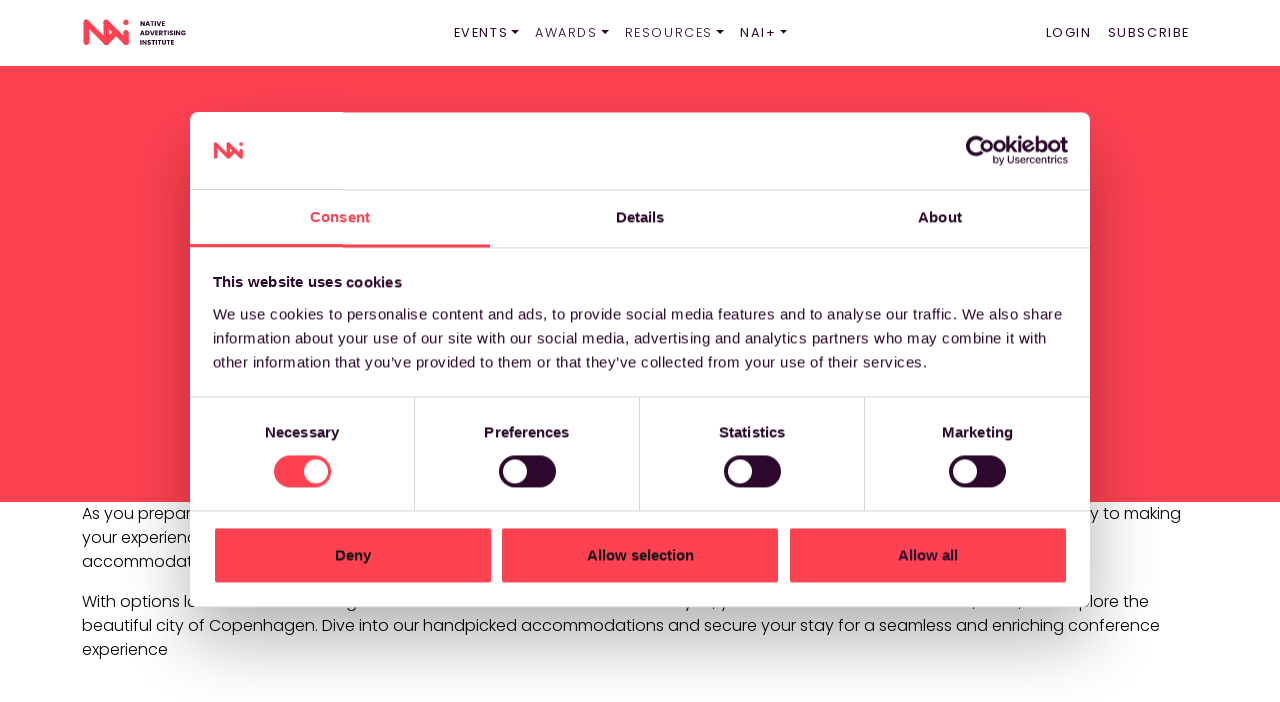

--- FILE ---
content_type: text/html; charset=UTF-8
request_url: https://www.nativeadvertisinginstitute.com/conference/accommodation
body_size: 7254
content:
<!DOCTYPE html>
<html lang="en" dir="ltr" prefix="og: https://ogp.me/ns#">
  <head>
    <meta charset="utf-8" />
<link rel="canonical" href="https://www.nativeadvertisinginstitute.com/conference/accommodation" />
<link rel="image_src" href="//" />
<meta property="og:site_name" content="Native Advertising Institute" />
<meta property="og:title" content="Where to stay for Native Advertising Days 2024 | Native Advertising Institute" />
<meta property="og:image" content="https://www.nativeadvertisinginstitute.com//" />
<meta property="og:image:url" content="https://www.nativeadvertisinginstitute.com//" />
<meta property="og:updated_time" content="2024-11-12T14:42:59+01:00" />
<meta property="article:published_time" content="2024-03-21T12:06:47+01:00" />
<meta property="article:modified_time" content="2024-11-12T14:42:59+01:00" />
<meta name="Generator" content="Drupal 10 (https://www.drupal.org)" />
<meta name="MobileOptimized" content="width" />
<meta name="HandheldFriendly" content="true" />
<meta name="viewport" content="width=device-width, initial-scale=1, shrink-to-fit=no" />
<meta http-equiv="x-ua-compatible" content="ie=edge" />
<link rel="icon" href="/sites/default/files/favicon.ico" type="image/vnd.microsoft.icon" />

    <title>Where to stay for Native Advertising Days 2024 | Native Advertising Institute</title>
    <link rel="stylesheet" media="all" href="/sites/default/files/css/css_N5jj0eq8FuMBGvKtiTAm2kDcUQk1-_qb6-BVIYZeZsE.css?delta=0&amp;language=en&amp;theme=nai_cases&amp;include=[base64]" />
<link rel="stylesheet" media="all" href="https://use.fontawesome.com/releases/v6.4.0/css/all.css" />
<link rel="stylesheet" media="all" href="https://use.fontawesome.com/releases/v6.4.0/css/v4-shims.css" />
<link rel="stylesheet" media="all" href="/sites/default/files/css/css_I9sqaze6FZLR0v_yhCFJ0r9Cdrw7RmVuSvN8gQR05Ow.css?delta=3&amp;language=en&amp;theme=nai_cases&amp;include=[base64]" />
<link rel="stylesheet" media="all" href="/sites/default/files/css/css_mJ7W_ANCpzE4CZiuL_SvAjNDHBX0WnImVitRfJl8shM.css?delta=4&amp;language=en&amp;theme=nai_cases&amp;include=[base64]" />
<link rel="stylesheet" media="all" href="https://fonts.googleapis.com/css2?family=Poppins:wght@200;300;400;500;700;800;900&amp;display=swap" />
<link rel="stylesheet" media="all" href="/sites/default/files/css/css_sgsPAP_HtmwiGefJAS2Lmvorp1SBqXPBTxjTTD6ngXk.css?delta=6&amp;language=en&amp;theme=nai_cases&amp;include=[base64]" />
<link rel="stylesheet" media="print" href="/sites/default/files/css/css_c-AX9xkFrEsa4v895qlEtUJzXUxF_mdo8MTKQaEzigA.css?delta=7&amp;language=en&amp;theme=nai_cases&amp;include=[base64]" />
<link rel="stylesheet" media="all" href="/sites/default/files/css/css_z1_Mq5NogYLk-dbjApFbUcZUO6RuKHpVO9OObkTjixU.css?delta=8&amp;language=en&amp;theme=nai_cases&amp;include=[base64]" />

    <script type="application/json" data-drupal-selector="drupal-settings-json">{"path":{"baseUrl":"\/","pathPrefix":"","currentPath":"node\/2853","currentPathIsAdmin":false,"isFront":false,"currentLanguage":"en"},"pluralDelimiter":"\u0003","suppressDeprecationErrors":true,"gtag":{"tagId":"","consentMode":false,"otherIds":[],"events":[],"additionalConfigInfo":{"user_id":"not yet assigned"}},"ajaxPageState":{"libraries":"[base64]","theme":"nai_cases","theme_token":null},"ajaxTrustedUrl":[],"gtm":{"tagId":null,"settings":{"data_layer":"dataLayer","include_classes":false,"allowlist_classes":"","blocklist_classes":"","include_environment":false,"environment_id":"","environment_token":""},"tagIds":["GTM-MB5ZVH"]},"statistics":{"data":{"nid":"2853"},"url":"\/modules\/contrib\/statistics\/statistics.php"},"user":{"uid":0,"permissionsHash":"e3513a0886fb62f4b35f39dce61789d7cec7f5937021aa1382e57fc1a5d0419c"}}</script>
<script src="/sites/default/files/js/js_Jx9MN_vyIT1w27eMKXBVN6HylacxwJOukQbogxiYW5Q.js?scope=header&amp;delta=0&amp;language=en&amp;theme=nai_cases&amp;include=eJxdzlEKg0AMBNALbd0jLZNVQkq6kSRCvb1-aetPYN7AEDLLSMfaCO5ildUI-orcVQYXunoVcvheLylsxrq0BFc-zzNPeOP7j58yIK0jlrh3Wp_Hjz8eiERKpPSos28rdLrlALfHSns"></script>
<script src="/modules/contrib/google_tag/js/gtag.js?t8sr3l"></script>
<script src="/modules/contrib/google_tag/js/gtm.js?t8sr3l"></script>

        <script type="application/ld+json">
    {
      "@context": "https://schema.org",
      "@type": "Organization",
      "name": "Native Advertising Institute",
      "url": "https://www.nativeadvertisinginstitute.com",
      "logo": "https://www.nativeadvertisinginstitute.com/sites/default/files/nai-logo-pink.svg",
      "sameAs": [
        "https://www.linkedin.com/company/native-advertising-institute/",
        "https://www.facebook.com/nativeadvertisinginstitute/",
        "https://x.com/NativeInstitute",
        "https://www.youtube.com/c/NativeAdvertisingInstitute",
        "https://www.instagram.com/native_advertising_institute/"
      ],
      "foundingDate": "2015",
      "email": "mailto:hello@nativeadvertisinginstitute.com"
    }
    </script>
  </head>
  <body class="layout-no-sidebars page-node-2853 path-node node--type-basic-page">
    <a href="#main-content" class="visually-hidden-focusable">
      Skip to main content
    </a>
    <noscript><iframe src="https://www.googletagmanager.com/ns.html?id=GTM-MB5ZVH"
                  height="0" width="0" style="display:none;visibility:hidden"></iframe></noscript>

      <div class="dialog-off-canvas-main-canvas" data-off-canvas-main-canvas>
    <div id="page-wrapper">
  <div id="page">
    <header id="header" class="header" role="banner" aria-label="Site header">
                      <nav class="navbar navbar-light bg-white navbar-expand-sm" id="navbar-main">
                    <div class="container">
                              <a href="/" title="Home" rel="home" class="navbar-brand">
              <img src="/sites/default/files/nai-logo-pink.svg" alt="Home" class="img-fluid d-inline-block align-top" />
            
    </a>
    

                          <button class="navbar-toggler navbar-toggler-right collapsed" type="button" data-bs-toggle="collapse" data-bs-target="#CollapsingNavbar" aria-controls="CollapsingNavbar" aria-expanded="false" aria-label="Toggle navigation"><span class="navbar-toggler-icon"></span></button>
              <div class="collapse navbar-collapse justify-content-center w-100" id="CollapsingNavbar">
                <nav role="navigation" aria-labelledby="block-nai-cases-mainnavigation-menu" id="block-nai-cases-mainnavigation" class="block block-menu navigation menu--main">
            
  <h2 class="visually-hidden" id="block-nai-cases-mainnavigation-menu">Main navigation</h2>
  

        
              <ul class="clearfix nav navbar-nav" data-component-id="bootstrap_barrio:menu_main">
                    <li class="nav-item menu-item--expanded dropdown">
                          <a href="/conference-2024" class="nav-link dropdown-toggle nav-link--conference-2024" data-bs-toggle="dropdown" aria-expanded="false" aria-haspopup="true" data-drupal-link-system-path="node/2175">Events</a>
                        <ul class="dropdown-menu">
                    <li class="dropdown-item">
                          <a href="/brandedcontentdays" class="nav-link--brandedcontentdays" data-drupal-link-system-path="node/4498">Branded Content Days</a>
              </li>
                <li class="dropdown-item">
                          <a href="/conference" title="Native Advertising Days 2026" class="nav-link--conference" data-drupal-link-system-path="node/3561">Native Advertising Days</a>
              </li>
        </ul>
  
              </li>
                <li class="nav-item menu-item--expanded dropdown">
                          <span class="nav-link dropdown-toggle nav-link-" data-bs-toggle="dropdown" aria-expanded="false" aria-haspopup="true">Awards</span>
                        <ul class="dropdown-menu">
                    <li class="dropdown-item">
                          <a href="/awards" class="nav-link--awards" data-drupal-link-system-path="node/906">Branded Content Awards</a>
              </li>
                <li class="dropdown-item">
                          <a href="https://www.nativeadvertisinginstitute.com/awards/winners" class="nav-link-https--wwwnativeadvertisinginstitutecom-awards-winners">Winners Global Edition</a>
              </li>
                <li class="dropdown-item">
                          <a href="/awards/winners-us" class="nav-link--awards-winners-us" data-drupal-link-system-path="node/3907">Winners US Edition</a>
              </li>
                <li class="dropdown-item">
                          <a href="/awards/jury" class="nav-link--awards-jury" data-drupal-link-system-path="node/913">Jury</a>
              </li>
        </ul>
  
              </li>
                <li class="nav-item menu-item--expanded dropdown">
                          <span class="nav-link dropdown-toggle nav-link-" data-bs-toggle="dropdown" aria-expanded="false" aria-haspopup="true">Resources</span>
                        <ul class="dropdown-menu">
                    <li class="dropdown-item">
                          <a href="/cases" class="nav-link--cases" data-drupal-link-system-path="node/2115">Cases</a>
              </li>
                <li class="dropdown-item">
                          <a href="/blog" class="nav-link--blog" data-drupal-link-system-path="node/2010">Blog</a>
              </li>
                <li class="dropdown-item">
                          <a href="https://www.nativeadvertisinginstitute.com/taxonomy/term/1257/" class="nav-link-https--wwwnativeadvertisinginstitutecom-taxonomy-term-1257-">Podcast</a>
              </li>
                <li class="dropdown-item">
                          <a href="/talks" class="nav-link--talks" data-drupal-link-system-path="node/2117">Talks</a>
              </li>
                <li class="dropdown-item">
                          <a href="/webinars" class="nav-link--webinars" data-drupal-link-system-path="node/4007">Webinars</a>
              </li>
                <li class="dropdown-item">
                          <a href="/industry-news" class="nav-link--industry-news" data-drupal-link-system-path="node/3788">Industry news</a>
              </li>
                <li class="dropdown-item">
                          <a href="/native-advertising-glossary" class="nav-link--native-advertising-glossary" data-drupal-link-system-path="node/3300">Native Advertising Glossary</a>
              </li>
                <li class="dropdown-item">
                          <a href="/research" class="nav-link--research" data-drupal-link-system-path="node/3271">Research &amp; Reports</a>
              </li>
        </ul>
  
              </li>
                <li class="nav-item menu-item--expanded dropdown">
                          <a href="/member" title="Explore NAI+" class="nav-link dropdown-toggle nav-link--member" data-bs-toggle="dropdown" aria-expanded="false" aria-haspopup="true" data-drupal-link-system-path="node/1142">NAI+</a>
                        <ul class="dropdown-menu">
                    <li class="dropdown-item">
                          <a href="https://www.nativeadvertisinginstitute.com/membersofNAI" class="nav-link-https--wwwnativeadvertisinginstitutecom-membersofnai">NAI+ Members</a>
              </li>
                <li class="dropdown-item">
                          <a href="https://www.nativeadvertisinginstitute.com/member" class="nav-link-https--wwwnativeadvertisinginstitutecom-member">Become a Member</a>
              </li>
        </ul>
  
              </li>
        </ul>
  



  </nav>


              </div>
              <div class="collapse navbar-collapse justify-content-end" id="CollapsingNavbar">
                <nav role="navigation" aria-labelledby="block-usermenunotloggedin-menu" id="block-usermenunotloggedin" class="block block-menu navigation menu--user-menu---not-logged-in">
            
  <h2 class="visually-hidden" id="block-usermenunotloggedin-menu">User menu - not logged in</h2>
  

        
              <ul class="clearfix navbar-nav">
                    <li class="nav-item">
                          <a href="/user/login?current=/conference/accommodation" class="nav-link nav-link--user-login" data-drupal-link-system-path="user/login">Login</a>
              </li>
                <li class="nav-item">
                          <a href="/newsletter" class="nav-link nav-link--newsletter" data-drupal-link-system-path="node/2023">Subscribe</a>
              </li>
        </ul>
  


  </nav>


              </div>
                                            </div>
                  </nav>
      </header>        <div id="main-wrapper" class="layout-main-wrapper clearfix">
              <div id="main">
          <div class="clearfix">
              <main class="main-content">
                <section class="section">
                  <a id="main-content" tabindex="-1"></a>
                    <section class="region region-content">
    <div data-drupal-messages-fallback class="hidden"></div><div id="block-nai-cases-content" class="block-system block-system-main-block">
  
    
      <div class="content">
      


<div class="masthead bg-pink" >
  <div class="container">
    <div class="text-center col-md-10 mx-auto py-3">
      <header>
                <h1 class="text-uppercase col-10 mx-auto"><span class="field field--name-title field--type-string field--label-hidden"><span class="field field--name-title field--type-string field--label-hidden">Where to stay for Native Advertising Days 2024</span></span>
</h1>
                  <div class="lead">
            A short accommodation guide for the Native Advertising Days 2024, taking place on June 12th and 13th at the vibrant DGI-Byen in Copenhagen. 
                      </div>
                      </header>
    </div>
  </div>
</div>

      <div class="field field--name-field-paragraph field--type-entity-reference-revisions field--label-hidden field__items">
              <div class="field__item">


  

  
  <div class="section">
        <div class="masthead-content">
              <div class="container">
        
      <div class="field field--name-field-paragraphs field--type-entity-reference-revisions field--label-hidden field__items">
              <div class="field__item">
        <div class="copy-rich-text ">
      
            <div class="clearfix text-formatted field field--name-field-content field--type-text-long field--label-hidden field__item"><p>As you prepare to immerse yourself in the world of native advertising and branded content, finding the perfect place to stay is key to making your experience unforgettable. We've curated a selection of hotels ranging from cozy and budget-friendly to luxurious 5-star accommodations, all conveniently located near the conference venue.&nbsp;</p><p>With options located within walking distance or a short transit ride from DGI-Byen, you'll have more time to network, learn, and explore the beautiful city of Copenhagen. Dive into our handpicked accommodations and secure your stay for a seamless and enriching conference experience&nbsp;</p><p>&nbsp;</p><h2>3-Star Hotels&nbsp;</h2><ul><li><strong>CABINN City Hotel</strong>: Known for its compact but well-equipped rooms, ideal for short stays. Approximately 0.48 km from DGI-Byen&nbsp;</li><li><strong>Hotel Loeven</strong>: Offers clean rooms with minimal furnishings, recommended for young travelers. About 0.64 km from DGI-Byen​​.&nbsp;</li><li><strong>Urban House Copenhagen by MEININGER</strong>: A hostel providing a comfortable stay. About 0.64 km from DGI-Byen.&nbsp;</li><li><strong>Go Hotel Saga</strong>: Clean and modern rooms. Approximately 0.32 km from DGI-Byen&nbsp;</li></ul><h2>&nbsp;</h2><h2>4-Star Hotels</h2><ul><li><strong>DGI-Byen Hotel</strong>: This is our<strong> CONFERENCE VENUE</strong>. So you will be able to roll out of bed and into a seat in front of the stage. &nbsp;</li><li><strong>Copenhagen Island</strong>: A modern and comfortable hotel well-served by public transport. Roughly 0.64 km from DGI-Byen​​.&nbsp;</li><li><strong>Tivoli Hotel</strong>: Aesthetically pleasing with several bars, restaurants, and a well-equipped gym and pool area. Located approximately 0.41 km from DGI-Byen​​.&nbsp;</li><li><strong>Best Western Hotel Hebron</strong>: Conveniently located close to city attractions and the central railway station. About 0.42km from DGI-Byen​​.&nbsp;</li><li><strong>Scandic Webers</strong>: Offers easy access to central locations. Located approximately 0.55km from DGI-Byen​​.&nbsp;</li></ul><p>&nbsp;</p><h2>5-Star Hotels&nbsp;</h2><ul><li><strong>Copenhagen Marriott Hotel</strong>: Offers clean rooms and excellent breakfast. It's very close to the train station, making it convenient for airport access. Located about 0.59 km from DGI-Byen​​.&nbsp;</li><li>Radisson Collection Royal Hotel, Copenhagen: Enjoyable stay with comfortable beds and a good selection of breakfast. Great location across from the train station and Tivoli Gardens. Approximately 0.6km from DGI-Byen​&nbsp;</li><li><strong>Axel-Guldsmeden Hotels</strong>: A cozy boutique hotel that has expanded over the years and has a Bali-style design, Approximately 0.95 km from DGI-Byen​​.&nbsp;</li><li><strong>Nobis Hotel Copenhagen</strong>: This elegant hotel, set in a historic building from 1903, is just a 2-minute walk from Tivoli Gardens. It features free access to a fitness center, sauna, hammam hot stone, and a cold plunge pool. The location is central, offering an awesome setting with great staff and excellent breakfast options. About 0,7 km from DGI-Byen&nbsp;</li><li><strong>Radisson Collection Royal Hotel, Copenhagen</strong>: Positioned next to Tivoli Gardens and Copenhagen Central Station, this hotel offers free WiFi and city views. It's celebrated for its fabulous service, making every stay perfect in every way​. Approximately 0,65 km from DGI-Byen&nbsp;</li><li><strong>Villa Copenhagen</strong>: Ideally located in the heart of Copenhagen, it offers air-conditioned rooms, a fitness center, free WiFi, and a garden. It's known for its good facilities, including very comfortable beds​. About 0,2 km from DGI-Byen&nbsp;</li><li><strong>Hotel Skt Petri</strong>: Situated in Copenhagen’s old Latin Quarter, this stylish hotel provides free WiFi, and designer rooms. It's praised for being very stylish, clean, and centrally located, making it an attractive option for visitors​. Approximately 1,6 km from DGI-Byen&nbsp;</li></ul><p>&nbsp;</p><h2>Alternative Accommodation</h2><p>&nbsp;</p><h3>Vesterbro:&nbsp;</h3><ul><li><strong>Woodah-Hostel, Copenhagen Backpackers, and Urban House Copenhagen</strong> are your go-to hostels for a budget-friendly stay with a vibrant atmosphere​​.&nbsp;</li><li><strong>Wakeup Copenhagen</strong>&nbsp;</li><li><strong>Organizer's favorites</strong> if you are not afraid of a small walk to and from the venue:<ul><li><strong>Manon Les Suites </strong>and <strong>Hotel Ottilia</strong></li></ul></li></ul><h3>Copenhagen C</h3><ul><li>Central and Convenient <strong>Carolinas Apartments</strong> and <strong>City Center Copenhagen</strong> offer centrally located apartments that are beautifully designed and come with full kitchens, providing a cozy stay just minutes away from Copenhagen's main attractions​​.&nbsp;</li><li><strong>Hotel Bethel</strong> and <strong>Andersen Boutique Hotel</strong> are excellent choices for those looking for a central location with stylish rooms and great service&nbsp;</li><li><strong>Organizer's favorites</strong> if you are not afraid of a small walk to and from the venue:<ul><li><strong>Kong Arthur </strong>and <strong>SP34</strong></li></ul></li></ul><p>Please note that AirBnB is also a great platform for seeking out accommodation in Copenhagen. For accommodation within walking distance (up to 3 km), you should check out areas such as; Vesterbro, Copenhagen C, Frederiksberg, Valby, Islands Brygge, Nørrebro&nbsp;</p><p>Alternative booking platforms to seek out accommodation and potential deals are: www.Booking.com or www.trivago.dk</p></div>
      
    </div>
    </div>
          </div>
  
        </div>
          </div>
  </div>

  
</div>
          </div>
  
    </div>
  </div>

  </section>

                </section>
              </main>
          </div>
        </div>
          </div>
        <footer class="site-footer col">
              <div class="container">
                      <div class="site-footer__top clearfix row">
                <section class="col-xs-12 col-lg-3 mb-3 region region-footer-first">
    <div id="block-footerlogoandaddress" class="block-content-basic block-block-content block-block-contented34e95a-e8c2-4249-a4c7-01c322cd45ff">
  
    
      <div class="content">
      
            <div class="clearfix text-formatted field field--name-body field--type-text-with-summary field--label-hidden field__item"><div class="text-white"><div class="mb-3"><img src="https://www.nativeadvertisinginstitute.com/sites/default/files/NAI-logo-on-dark.svg" width="150"></div><p>Native Advertising Institute&nbsp;<br>Lindevangs Allé 8.&nbsp;<br>2000 Frederiksberg,<br>Copenhagen, Denmark</p></div></div>
      
    </div>
  </div>

  </section>

                <section class="col-xs-12 col-lg-3 mb-3 region region-footer-second">
    <nav role="navigation" aria-labelledby="block-footer-menu" id="block-footer" class="block block-menu navigation menu--footer">
      
  <h2 id="block-footer-menu">ABOUT US</h2>
  

        
              <ul class="clearfix nav navbar-nav">
                    <li class="nav-item">
                <a href="/about" class="nav-link nav-link--about" data-drupal-link-system-path="node/2006">Who We are</a>
              </li>
                <li class="nav-item">
                <a href="/contact" class="nav-link nav-link--contact" data-drupal-link-system-path="node/2007">Contact us</a>
              </li>
                <li class="nav-item">
                <a href="/privacy-policy" class="nav-link nav-link--privacy-policy" data-drupal-link-system-path="node/2196">Privacy Policy</a>
              </li>
                <li class="nav-item">
                <a href="/terms-and-conditions" class="nav-link nav-link--terms-and-conditions" data-drupal-link-system-path="node/2138">Terms &amp; Conditions</a>
              </li>
        </ul>
  


  </nav>

  </section>

                <section class="col-xs-12 col-lg-3 mb-3 region region-footer-third">
    <nav role="navigation" aria-labelledby="block-footer2-menu" id="block-footer2" class="block block-menu navigation menu--footer-2">
      
  <h2 id="block-footer2-menu">FOR YOU</h2>
  

        
              <ul class="clearfix nav navbar-nav">
                    <li class="nav-item">
                <a href="https://www.nativeadvertisinginstitute.com/sponsorships" class="nav-link nav-link-https--wwwnativeadvertisinginstitutecom-sponsorships">Sponsorships</a>
              </li>
                <li class="nav-item">
                <a href="/speaker-application" class="nav-link nav-link--speaker-application" data-drupal-link-system-path="node/3603">Apply To Become a Speaker</a>
              </li>
                <li class="nav-item">
                <a href="/contributor-guidelines" class="nav-link nav-link--contributor-guidelines" data-drupal-link-system-path="node/2008">Contributor Guidelines</a>
              </li>
                <li class="nav-item">
                <a href="/sponsored-posts" class="nav-link nav-link--sponsored-posts" data-drupal-link-system-path="node/2009">Sponsored Posts</a>
              </li>
        </ul>
  


  </nav>

  </section>

                <section class="col-xs-12 col-lg-3 mb-3 region region-footer-fourth">
    <div id="block-footersocialmediaicons" class="block-content-basic block-block-content block-block-content00776b6a-9fc8-4017-8e56-e7ba6975e8fd">
  
      <h2>LET&#039;S GET SOCIAL</h2>
    
      <div class="content">
      
            <div class="clearfix text-formatted field field--name-body field--type-text-with-summary field--label-hidden field__item"><div>
<div class="d-flex flex-wrap align-items-left justify-content-left gap-4 mt-4">
<a href="https://twitter.com/NativeInstitute" class="d-flex flex-column align-items-center text-decoration-none" target="_blank"><i class="fa-brands fa-twitter"></i></a>
<a href="https://www.linkedin.com/company/native-advertising-institute/" class="d-flex flex-column align-items-center text-decoration-none" target="_blank"><i class="fa-brands fa-linkedin"></i></a>
<a href="https://www.instagram.com/native_advertising_institute/" class="d-flex flex-column align-items-center text-decoration-none" target="_blank"><i class="fa-brands fa-instagram"></i></a>
<a href="https://www.youtube.com/c/NativeAdvertisingInstitute" class="d-flex flex-column align-items-center text-decoration-none" target="_blank"><i class="fa-brands fa-youtube"></i></a>
</div>
</div></div>
      
    </div>
  </div>

  </section>

            </div>
                            </div>
          </footer>  </div>
</div>

  </div>

    
    <script src="/sites/default/files/js/js_CDueIYFnKMRgNiRRL5-EN5CT2IU2vYJjNttFpRvmNss.js?scope=footer&amp;delta=0&amp;language=en&amp;theme=nai_cases&amp;include=eJxdzlEKg0AMBNALbd0jLZNVQkq6kSRCvb1-aetPYN7AEDLLSMfaCO5ildUI-orcVQYXunoVcvheLylsxrq0BFc-zzNPeOP7j58yIK0jlrh3Wp_Hjz8eiERKpPSos28rdLrlALfHSns"></script>
<script src="https://cdnjs.cloudflare.com/ajax/libs/popper.js/1.14.3/umd/popper.min.js"></script>
<script src="/sites/default/files/js/js_apJwY7CcWZgH5RNjLWIkpnjwFoqerJYYdR5PXQUaZiU.js?scope=footer&amp;delta=2&amp;language=en&amp;theme=nai_cases&amp;include=eJxdzlEKg0AMBNALbd0jLZNVQkq6kSRCvb1-aetPYN7AEDLLSMfaCO5ildUI-orcVQYXunoVcvheLylsxrq0BFc-zzNPeOP7j58yIK0jlrh3Wp_Hjz8eiERKpPSos28rdLrlALfHSns"></script>

  </body>
</html>


--- FILE ---
content_type: text/css
request_url: https://www.nativeadvertisinginstitute.com/sites/default/files/css/css_mJ7W_ANCpzE4CZiuL_SvAjNDHBX0WnImVitRfJl8shM.css?delta=4&language=en&theme=nai_cases&include=eJyFkOEOwiAMhF-IwSORsnWsBlpCwbm3d8bozDTxX3vftblcEGnaKhQfoFYSF5MESIO2LRFHE86cMkT0c-o0fcOMqjtWnygu7ZszXClCI-EfTCb8UBOFCnVzb8WMUtGNkoswclN7_jAMGbn7DMRP71R7gWThAjczCzdYUSWj-5jtiuGx6l-D1YWyYSA_gqKeezpAkVKI1RSoEPd0i76CHIrtXHpIpAtORjdtmF3Yr-_JfZ3-
body_size: -85
content:
/* @license GPL-2.0-or-later https://www.drupal.org/licensing/faq */
h1,h2,h1 a,h2 a,h3,h4,h5,h6,h3 a{font-family:'Poppins',sans-serif;}body,p,a,li{font-family:'Poppins',sans-serif;font-weight:300;}


--- FILE ---
content_type: text/css
request_url: https://www.nativeadvertisinginstitute.com/sites/default/files/css/css_sgsPAP_HtmwiGefJAS2Lmvorp1SBqXPBTxjTTD6ngXk.css?delta=6&language=en&theme=nai_cases&include=eJyFkOEOwiAMhF-IwSORsnWsBlpCwbm3d8bozDTxX3vftblcEGnaKhQfoFYSF5MESIO2LRFHE86cMkT0c-o0fcOMqjtWnygu7ZszXClCI-EfTCb8UBOFCnVzb8WMUtGNkoswclN7_jAMGbn7DMRP71R7gWThAjczCzdYUSWj-5jtiuGx6l-D1YWyYSA_gqKeezpAkVKI1RSoEPd0i76CHIrtXHpIpAtORjdtmF3Yr-_JfZ3-
body_size: 10430
content:
/* @license GPL-2.0-or-later https://www.drupal.org/licensing/faq */
:root,[data-bs-theme=light]{--bb-primary-dark:#0c63e3;--bb-primary-text:#212529;--bb-secondary-dark:#5a6168;--bb-h1-color:#212529;--bb-h2-color:#212529;--bb-h3-color:#212529;}[data-bs-theme=dark]{color-scheme:dark;--bb-primary-text:#dee2e6;--bb-h1-color:#dee2e6;--bb-h2-color:#dee2e6;--bb-h3-color:#dee2e6;}
.password-strength__meter{margin-top:0.5em;background-color:#ebeae4;}.password-strength__indicator{background-color:#77b259;-webkit-transition:width 0.5s ease-out;transition:width 0.5s ease-out;}.password-strength__indicator.is-weak{background-color:#e62600;}.password-strength__indicator.is-fair{background-color:#e09600;}.password-strength__indicator.is-good{background-color:#0074bd;}.password-strength__indicator.is-strong{background-color:#77b259;}.password-confirm,.password-field,.password-strength,.password-confirm-match{width:55%;}.password-suggestions{padding:0.2em 0.5em;margin:0.7em 0;max-width:34.7em;border:1px solid #b4b4b4;}.password-suggestions ul{margin-bottom:0;}.confirm-parent,.password-parent{clear:left;margin:0;max-width:33em;overflow:hidden;}[dir="rtl"] .confirm-parent,[dir="rtl"] .password-parent{clear:right;}.password-confirm .ok{color:#325e1c;font-weight:bold;}.password-confirm .error{color:#a51b00;font-weight:bold;}.page-user-login main .region-content,.page-user-password main .region-content{max-width:400px;background:white;padding:15px 25px;margin:0 auto;border-radius:5px;}body.path-user .field--label-inline .field__label{width:100px;}body.path-user .field--label-inline .field__item{padding:0.25rem 1rem;border-radius:1rem;background:#e9ecef;min-width:250px;margin:0.25rem 0;}body.path-user .field--label-above .field__item{padding:0.25rem 1rem;border-radius:1rem;background:#e9ecef;width:100%;margin:0.25rem 0;}

.node__content{font-size:1.071em;margin-top:10px;}.node--view-mode-teaser{border-bottom:1px solid #d3d7d9;margin-bottom:30px;padding-bottom:15px;}.node--view-mode-teaser h2{margin-top:0;padding-top:0.5em;}.node--view-mode-teaser h2 a{color:#181818;}.node--view-mode-teaser.node--sticky{background:#f9f9f9;background:rgba(0,0,0,0.024);border:1px solid #d3d7d9;padding:0 15px 15px;}.node--view-mode-teaser .node__content{clear:none;font-size:1em;line-height:1.6;}.node__meta{font-size:0.857em;color:#68696b;margin-bottom:-5px;}.node__meta .field--name-field-user-picture img{float:left;margin:1px 20px 0 0;}[dir="rtl"] .node__meta .field--name-field-user-picture img{float:right;margin-left:20px;margin-right:0;}.node__links{text-align:right;font-size:0.93em;}[dir="rtl"] .node__links{text-align:left;}.node--unpublished{padding:20px 15px 0;}.node--unpublished .comment-text .comment-arrow{border-left:1px solid #fff4f4;border-right:1px solid #fff4f4;}
.affix{position:fixed;width:100%;top:0;z-index:1035;left:0;}
.book-navigation .menu{border-top:1px solid #d6d6d6;}.book-navigation .book-pager{border-bottom:1px solid #d6d6d6;border-top:1px solid #d6d6d6;margin:0;}
.contextual-links a{border-bottom:none;text-shadow:0 0 0;}
.feed-icon{border-bottom:none;display:inline-block;padding:15px 0 0 0;}
.field--type-entity-reference{margin:0 0 1.2em;}.field--type-entity-reference .field__label{font-weight:normal;margin:0;padding-right:5px;}[dir="rtl"] .field--type-entity-reference .field__label{padding-left:5px;padding-right:0;}.field--type-entity-reference ul.links{padding:0;margin:0;list-style:none;}.field--type-entity-reference ul.links li{float:left;padding:0 1em 0 0;white-space:nowrap;}[dir="rtl"] .field--type-entity-reference ul.links li{padding:0 0 0 1em;float:right;}@media all and (min-width:560px){.node .field--type-image{float:left;margin:0 1em 0 0;}[dir="rtl"] .node .field--type-image{float:right;margin:0 0 0 1em;}.node .field--type-image + .field--type-image{clear:both;}}.field--type-image img,.field--name-field-user-picture img{margin:0 0 1em;}.field--type-image a{border-bottom:none;}.field--name-field-tags{margin:0 0 1.2em;}.field--name-field-tags .field__label{font-weight:normal;margin:0;padding-right:5px;}[dir="rtl"] .field--name-field-tags .field__label{padding-left:5px;padding-right:0;}.field--name-field-tags .field__label,.field--name-field-tags ul.links{font-size:0.8em;}.node--view-mode-teaser .field--name-field-tags .field__label,.node--view-mode-teaser .field--name-field-tags ul.links{font-size:0.821em;}.field--name-field-tags ul.links{padding:0;margin:0;}.field--name-field-tags ul.links li{float:left;padding:0 1em 0 0;white-space:nowrap;}[dir="rtl"] .field--name-field-tags ul.links li{padding:0 0 0 1em;float:right;}.field--label-inline .field__label,.field--label-inline .field__items,.field--label-inline .field__item{display:inline-block;}
.navbar-dark .nav-link:hover,.navbar-dark .nav-link:focus{color:rgba(255,255,255,0.75);}.navbar-dark .nav-link{color:rgba(255,255,255,0.5);}.navbar-light .nav-link:hover,.navbar-light .nav-link:focus{color:rgba(0,0,0,0.7);}.navbar-light .nav-link{color:rgba(0,0,0,0.5);}.navbar-brand .site-logo{margin-right:1rem;}@media (max-width:33.9em){.navbar-toggleable-xs .navbar-nav .nav-item+.nav-item,.navbar-toggleable-xs.collapse.in .navbar-nav .nav-item{margin-left:0;float:none;}}@media (max-width:47.9em){.navbar-toggleable-sm .navbar-nav .nav-item+.nav-item,.navbar-toggleable-xs.collapse.in .navbar-nav .nav-item{margin-left:0;float:none;}}
.block-help{margin-bottom:1em;padding:1.26em;word-wrap:break-word;color:inherit;border:1px solid var(--bs-secondary);background-color:var(--bs-secondary-bg);overflow-wrap:break-word;}.block-help__container{padding-left:24px;background-image:url(/themes/contrib/bootstrap/images/help.png);background-repeat:no-repeat;background-position:left 4px;}[dir="rtl"] .block-help__container{padding-right:24px;padding-left:0;background-position:right 4px;}.block-help__container>*:last-child{margin-bottom:0;}
.icon-help{background:url(/themes/contrib/bootstrap_barrio/images/help.png) 0 50% no-repeat;padding:1px 0 1px 20px;}[dir="rtl"] .icon-help{background-position:100% 50%;padding:1px 20px 1px 0;}.feed-icon{background:url(/themes/contrib/bootstrap_barrio/images/feed.svg) no-repeat;overflow:hidden;text-indent:-9999px;display:block;width:16px;direction:ltr;height:16px;}.navbar-toggler-icon{background-image:url("data:image/svg+xml,%3csvg xmlns='http://www.w3.org/2000/svg' width='30' height='30' viewBox='0 0 30 30'%3e%3cpath stroke='rgba%280, 0, 0, 0.5%29' stroke-linecap='round' stroke-miterlimit='10' stroke-width='2' d='M4 7h22M4 15h22M4 23h22'/%3e%3c/svg%3e");}
.image-button.is-disabled:hover,.image-button.is-disabled:active,.image-button.is-disabled:focus,.image-button.is-disabled{background:transparent;opacity:0.5;cursor:default;}
.item-list ul{list-style:none;margin:0 0 0.25em 0;padding:0;}[dir="rtl"] .item-list ul{padding:0;}.item-list ul li{margin:0;padding:0.2em 0.5em 0 0;}[dir="rtl"] .item-list ul li{margin:0;padding:0.2em 0 0 0.5em;}.item-list .item-list__comma-list,.item-list .item-list__comma-list li,[dir="rtl"] .item-list .item-list__comma-list,[dir="rtl"] .item-list .item-list__comma-list li{padding:0;}
.list-group__link{border-top:1px solid #ccc;padding:7px 0 0;}.list-group__description{margin:0 0 10px;}
.field--name-field-media-image img{max-width:100%;height:auto;}.media-library-wrapper{display:flex;flex-wrap:wrap;}.media-library-menu{margin:5px 5px 5px 0;padding:20px 15px;border:1px solid #dddddd;border-radius:3px;background:#e9e9e9;height:100%;}.media-library-menu li{margin:5px;white-space:nowrap;height:45px;}.media-library-menu li::marker{color:#e9e9e9;}.media-library-menu__link{margin:5px 5px 5px 0;padding:10px 15px;border:1px solid #dddddd;border-radius:3px;background:#e9e9e9;}.active.media-library-menu__link{background:#fff;}.media-library-content{flex:2;}.media-library-wrapper .form--inline{display:flex;flex-wrap:wrap;align-items:flex-end;}.media-library-widget-modal .js-form-item{margin:5px;}.media-library-wrapper .form-type-textfield{flex:2;}.media-library-widget-modal .form-actions{position:sticky;bottom:0;background:#fff;padding:5px;}.media-library-widget-modal .ui-dialog-content{padding-bottom:0;}.ui-dialog.ui-corner-all.ui-widget.ui-widget-content.ui-front.media-library-widget-modal.ui-dialog--narrow{width:80% !important;left:10% !important;}.media-library-views-form__rows{display:flex;flex-wrap:wrap;}.media-library-item--grid{margin:10px;width:220px;}.media-library-item--grid .js-form-type-checkbox,.media-library-item--grid .form-check-label{padding-left:0;}.media-library-add-form__media::marker{color:#fff;}
em.placeholder{vertical-align:unset!important;cursor:unset!important;background-color:unset!important;opacity:unset!important;}section.full-width{width:100vw;position:relative;left:50%;right:50%;margin-left:-50vw;margin-right:-50vw;}
input[type="search"]{box-sizing:border-box;}header #search-block-form{padding:5px 15px;flex-flow:row wrap;}#search-block-form{display:flex;}
.shortcut-wrapper{margin:2.2em 0 1.1em 0;}.shortcut-wrapper .page-title{float:left;margin:0;}[dir="rtl"] .shortcut-wrapper .page-title{float:right;}.shortcut-action{border-bottom:none;margin-left:0.5em;padding-top:0.35em;}[dir="rtl"] .shortcut-action{margin-left:0;margin-right:0.5em;}.shortcut-action:hover,.shortcut-action:active,.shortcut-action:focus{border-bottom:none;}
.sidebar .block{border-style:solid;border-width:1px;padding:15px 15px;margin:0 0 20px;}.sidebar h2{margin:0 0 0.5em;border-bottom:1px solid #d6d6d6;padding-bottom:5px;text-shadow:0 1px 0 #fff;font-size:1.071em;line-height:1.2;}.sidebar .block .content{font-size:0.914em;line-height:1.4;}.sidebar tbody{border:none;}.sidebar .even,.sidebar .odd{background:none;border-bottom:1px solid #d6d6d6;}.sidebar nav .nav{margin:0 -1rem;}
.site-footer{font-family:"Helvetica Neue",Helvetica,Arial,sans-serif;padding:35px 0 30px;background:black;}.site-footer .layout-container{padding:0 15px;}@media all and (min-width:560px){.site-footer__top .region{float:left;position:relative;width:50%;}[dir="rtl"] .site-footer__top .region{float:right;}}@media all and (min-width:560px) and (max-width:850px){.site-footer .region{box-sizing:border-box;}.site-footer__top .region:nth-child(2n+1){padding-right:10px;}[dir="rtl"] .site-footer__top .region:nth-child(2n+1){padding-left:10px;padding-right:0;}.site-footer__top .region:nth-child(2n){padding-left:10px;}[dir="rtl"] .site-footer__top .region:nth-child(2n){padding-left:0;padding-right:10px;}.region-footer-third{clear:both;}}@media all and (min-width:851px){.site-footer__top .region{width:24%;padding:0 0.65%;}.site-footer__top .region:first-child{padding-left:0;}[dir="rtl"] .site-footer__top .region:first-child{padding-left:10px;padding-right:0;}.site-footer__top .region:last-child{padding-right:0;}[dir="rtl"] .site-footer__top .region:last-child{padding-left:0;padding-right:10px;}}.site-footer h2{color:#c0c0c0;color:rgba(255,255,255,0.65);}.site-footer blockquote{color:#555;}.site-footer .content{color:#c0c0c0;color:rgba(255,255,255,0.65);font-size:0.857em;}.site-footer .menu-item{padding:0;}.site-footer .content ol:not(.menu),.site-footer .content ul:not(.menu){padding-left:1.4em;}[dir="rtl"] .site-footer .content ol:not(.menu),[dir="rtl"] .site-footer .content ul:not(.menu){padding-right:1.4em;padding-left:0;}.site-footer .content a,.site-footer .content a.is-active{color:#fcfcfc;color:rgba(255,255,255,0.8);}.site-footer .content a:hover,.site-footer .content a:focus{color:#fefefe;color:rgba(255,255,255,0.95);}.site-footer .block{margin:20px 0;border:1px solid #444;border-color:rgba(255,255,255,0.1);padding:10px;}.site-footer table{font-size:1em;}.site-footer tr td,.site-footer tr th{border-color:#555;border-color:rgba(255,255,255,0.18);}.site-footer tr.odd{background-color:transparent;}.site-footer tr.even{background-color:#2c2c2c;background-color:rgba(0,0,0,0.15);}.site-footer__top h2{border-bottom:1px solid #555;border-color:rgba(255,255,255,0.15);font-size:1em;margin-bottom:0;padding-bottom:3px;text-transform:uppercase;}.site-footer__top .content{margin-top:0;}.site-footer__top p{margin-top:1em;}.site-footer__top .content .menu{padding-left:0;}[dir="rtl"] .site-footer__top .content .menu{padding-right:0;}.site-footer__top .content li a{display:block;border-bottom:1px solid #555;border-color:rgba(255,255,255,0.15);line-height:1.2;padding:0.8em 2px 0.8em 20px;text-indent:-15px;}[dir="rtl"] .site-footer__top .content li a{padding:0.8em 20px 0.8em 2px;}.site-footer__top .content li a:hover,.site-footer__top .content li a:focus{background-color:#1f1f21;background-color:rgba(255,255,255,0.05);text-decoration:none;}.site-footer__top .block-menu,.site-footer__bottom .block{margin:0;padding:0;border:none;}.site-footer__bottom .block{margin:0.5em 0;}.site-footer__bottom .content{padding:0.5em 0;margin-top:0;}.site-footer__bottom .block h2{margin:0;}.site-footer__bottom{letter-spacing:0.2px;margin-top:30px;border-top:1px solid #555;border-color:rgba(255,255,255,0.15);}.site-footer__bottom .region{margin-top:20px;}.site-footer__bottom .block{clear:both;}.site-footer__bottom .block .menu{padding:0;}.site-footer__bottom .menu-item a{float:left;padding:0 12px;display:block;border-right:1px solid #555;border-color:rgba(255,255,255,0.15);}[dir="rtl"] .site-footer__bottom .menu-item a{float:right;border-left:1px solid #555;border-right:none;}.site-footer__bottom .menu-item:first-child a{padding-left:0;}[dir="rtl"] .site-footer__bottom .menu-item:first-child a{padding-right:0;padding-left:12px;}.site-footer__bottom .menu-item:last-child a{padding-right:0;border-right:none;}[dir="rtl"] .site-footer__bottom .menu-item:last-child a{padding-left:0;padding-right:12px;border-left:none;}[dir="rtl"] .site-footer__bottom .menu-item:first-child:last-child a{padding-right:0;}
.skip-link{left:50%;-webkit-transform:translateX(-50%);-ms-transform:translateX(-50%);transform:translateX(-50%);z-index:50;background:#444;background:rgba(0,0,0,0.6);font-size:0.94em;line-height:1.7em;padding:1px 10px 2px;border-radius:0 0 10px 10px;border-bottom-width:0;outline:0;}.skip-link.visually-hidden.focusable:focus{position:absolute !important;color:#fff;}
table{border:0;border-spacing:0;font-size:0.857em;margin:10px 0;width:100%;}table table{font-size:1em;}tr{border-bottom:1px solid #ccc;padding:0.1em 0.6em;background:#efefef;background:rgba(0,0,0,0.063);}thead > tr{border-bottom:1px solid #000;}tr.odd{background:#e4e4e4;background:rgba(0,0,0,0.105);}table tr th{background:#757575;background:rgba(0,0,0,0.51);border-bottom-style:none;}table tr th,table tr th a,table tr th a:hover,table tr th a:focus{color:#fff;font-weight:bold;}table tbody tr th{vertical-align:top;}tr td,tr th{padding:4px 9px;border:1px solid #fff;text-align:left;}[dir="rtl"] tr td,[dir="rtl"] tr th{text-align:right;}@media screen and (max-width:37.5em){th.priority-low,td.priority-low,th.priority-medium,td.priority-medium{display:none;}}@media screen and (max-width:60em){th.priority-low,td.priority-low{display:none;}}
tr.drag{background-color:#fffff0;}tr.drag-previous{background-color:#ffd;}.tabledrag-changed.warning{margin-bottom:0.5rem;color:var(--bs-warning);}a.tabledrag-handle .handle{width:25px;height:25px;}.tabledrag-cell-content>*{display:table-cell;vertical-align:middle;}
tr.selected td{background:#ffc;}td.checkbox,th.checkbox{text-align:center;}[dir="rtl"] td.checkbox,[dir="rtl"] th.checkbox{text-align:center;}
.tablesort{width:14px;height:14px;vertical-align:top;margin:1px 0 0 5px;}.tablesort--asc{background-image:url(/core/misc/icons/ffffff/twistie-down.svg);}.tablesort--desc{background-image:url(/core/misc/icons/ffffff/twistie-up.svg);}
#page .ui-widget{font-family:"Helvetica Neue",Helvetica,Arial,sans-serif;}
nav.tabs{margin-bottom:1rem;}
body.toolbar-horizontal #navbar-top.fixed-top,body.toolbar-vertical #navbar-top.fixed-top,body.toolbar-vertical.toolbar-tray-open #navbar-top.fixed-top,body.toolbar-horizontal #navbar-main.fixed-top,body.toolbar-vertical #navbar-main.fixed-top,body.toolbar-vertical.toolbar-tray-open #navbar-main.fixed-top{top:40px;}body.toolbar-horizontal.toolbar-tray-open #navbar-top.fixed-top,body.toolbar-horizontal.toolbar-tray-open #navbar-main.fixed-top{top:80px;}body.toolbar-fixed .toolbar-oriented .toolbar-bar{z-index:1040;}
.vertical-tabs{margin:0;border:1px solid #ccc;display:flex;flex-direction:row;font-size:0.875rem;}[dir="rtl"] .vertical-tabs{flex-direction:row-reverse;margin-left:0;margin-right:0;}.vertical-tabs__menu{display:flex;flex-direction:column;flex-wrap:nowrap;width:15em;margin:0;padding:0;border-top:1px solid #ccc;list-style:none;}[dir="rtl"] .vertical-tabs__menu{margin-left:0;margin-right:-15em;}.vertical-tabs__pane{margin:0;border:0;}.vertical-tabs__pane>summary{display:none;}.vertical-tabs__pane label{font-weight:bold;}.vertical-tabs__menu-item{border:1px solid #ccc;border-top:0;background:#eee;}.vertical-tabs__menu-item a{display:block;padding:0.5em 0.6em;text-decoration:none;}.vertical-tabs__menu-item a:focus .vertical-tabs__menu-item-title,.vertical-tabs__menu-item a:active .vertical-tabs__menu-item-title,.vertical-tabs__menu-item a:hover .vertical-tabs__menu-item-title{text-decoration:underline;}.vertical-tabs__menu-item a:hover{outline:1px dotted;}.vertical-tabs__menu-item.is-selected{border-right-width:0;background-color:#fff;}[dir="rtl"] .vertical-tabs__menu-item.is-selected{border-left-width:0;border-right-width:1px;}.vertical-tabs__menu-item.is-selected .vertical-tabs__menu-item-title{color:#000;}.vertical-tabs__menu-item-summary{display:block;margin-bottom:0;line-height:normal;}
.views-displays .tabs .open > a{border-radius:7px 7px 0 0;}.views-displays .tabs .open > a:hover,.views-displays .tabs .open > a:focus{color:#0071b3;}.views-displays .secondary .form-submit{font-size:0.846em;}.views-displays .tabs .action-list{padding:0;}.views-filterable-options .filterable-option:nth-of-type(even) .form-type-checkbox{background-color:#f9f9f9;}.views-ui-display-tab-actions .dropbutton .form-submit{color:#0071b3;}.views-ui-display-tab-actions .dropbutton .form-submit:hover,.views-ui-display-tab-actions .dropbutton .form-submit:focus{color:#018fe2;}
.form-required::after{content:'';vertical-align:super;display:inline-block;background-image:url(/themes/contrib/bootstrap_barrio/images/required.svg);background-repeat:no-repeat;background-size:7px 7px;width:7px;height:7px;margin:0 0.3em;}.webform-options-display-buttons-horizontal .webform-options-display-buttons-wrapper{flex:auto;}.webform-options-display-buttons .form-check-label{margin:0 5px 10px 5px;border:3px solid #ccc;border-radius:3px;background-color:#fff;padding:10px;width:100%;}.webform-options-display-buttons .form-check-label:hover{border-color:#999;color:#333;}.webform-options-display-buttons .form-check-input:checked ~ .form-check-label{border-color:#0074bd;color:#000;}.webform-options-display-buttons .webform-options-display-buttons-wrapper .form-check-label{text-align:center;margin:0 5px 10px 0;}.webform-options-display-buttons .webform-options-display-buttons-wrapper .radio,.webform-options-display-buttons .webform-options-display-buttons-wrapper .form-check{padding:0;}
.ui-widget-overlay{background:#000;opacity:0.7;}.ui-dialog{font-family:"Helvetica Neue",Helvetica,Arial,sans-serif;border-radius:0;}.ui-dialog input,.ui-dialog select,.ui-dialog textarea{font-size:0.9em;}.ui-dialog .button{background-color:#fff;background-image:-webkit-linear-gradient(top,#f3f3f3,#e8e8e8);background-image:linear-gradient(to bottom,#f3f3f3,#e8e8e8);border:1px solid #e4e4e4;border-bottom-color:#b4b4b4;border-left-color:#d2d2d2;border-right-color:#d2d2d2;color:#3a3a3a;cursor:pointer;font-size:0.929em;font-weight:normal;text-align:center;padding:0.250em 1.063em;border-radius:1em;}
.content img{max-width:100%;height:auto;}
.alert-success{color:white;background-color:#00c851;border-color:#007e33;}.alert-warning{color:white;background-color:#ffbb33;border-color:#ff8800;}.alert-danger{color:white;background-color:#ff4444;border-color:#cc0000;}.alert-dismissible .btn-close{opacity:0.6;}
.teaser{position:relative;padding-block-end:var(--sp1-5);}.teaser::after{position:absolute;inset-block-end:0;width:var(--sp3);height:0;content:"";border-top:solid 2px var(--color--gray-95);}@media (min-width:62.5rem){.teaser{padding-block-end:var(--sp3);}}.teaser__content{display:grid;grid-auto-rows:max-content;gap:var(--sp);}.teaser__content .field:not(:last-child){margin-block-end:0;}@media (min-width:62.5rem){.teaser__content{gap:var(--sp2);}}.teaser__image{flex-shrink:0;margin:0;}.teaser__image:empty{display:none;}.teaser__image:empty + .teaser__title{flex-basis:auto;}.teaser__image a{display:block;}.teaser__image img{width:var(--sp3-5);height:var(--sp3-5);object-fit:cover;border-radius:50%;}@media (min-width:62.5rem){.teaser__image img{width:var(--grid-col-width);height:var(--grid-col-width);}}@media (min-width:62.5rem){.teaser__image{position:absolute;inset-block-start:0;inset-inline-start:calc(-1 * ((var(--grid-col-width) + var(--grid-gap))));margin:0;}}.teaser__meta{margin-block-end:var(--sp);}.teaser__title{margin-block:0;flex-basis:calc(100% - var(--sp4-5));color:var(--color-text-neutral-loud);font-size:1.5rem;line-height:var(--line-height-base);}@media (min-width:62.5rem){.teaser__title{flex-basis:auto;font-size:var(--sp2);line-height:var(--sp3);}}.teaser__top{display:flex;flex-wrap:nowrap;align-items:center;margin:0;gap:var(--sp1);margin-block-end:var(--sp1);}@media (min-width:62.5rem){.teaser__top{position:relative;}}
:root{--color-one:#FFE21A;--color-two:#FF4252;--color-three:#7A0275;--color-four:#2C092C;--color-five:#FCFCF9;--color-six:#FFFFFF;--color-seven:#000000;--color-eight:#FFE319;--color-nine:#42BEFF;--color-ten:#FFFDEF;}p{font-size:1rem;}.sidebar .block{background:none;border:none;}.sidebar h2{margin:unset;border-bottom:none;padding-bottom:unset;text-shadow:unset;font-size:1.25rem;line-height:unset;}.navbar-light .nav-link{color:var(--color-four);}body a,body a:hover,body a:focus{color:var(--color-seven);font-weight:unset;}p a,p a:hover,p a:focus{color:var(--color-two);text-decoration:underline;}nav.navbar-light .navbar-nav a.nav-link,nav.navbar-light .nav a.nav-link,.navbar-light .navbar-nav span.nav-link{font-size:0.8rem;text-transform:uppercase;letter-spacing:.1rem;cursor:pointer;color:var(--color-four);}.gradient-background{background:-moz-linear-gradient(top,rgba(255,255,255,0) 0%,rgba(255,255,255,1) 100%);background:-webkit-linear-gradient(top,rgba(255,255,255,0) 0%,rgba(255,255,255,1) 100%);background:linear-gradient(to bottom,rgba(255,255,255,0) 0%,rgba(255,255,255,1) 100%);filter:progid:DXImageTransform.Microsoft.gradient(startColorstr='#00ffffff',endColorstr='#FFFDEF',GradientType=0);}.negative-content{position:absolute !important;bottom:0px;}a.btn-primary,input.btn-primary,button.btn-primary,.nav-pills .nav-link.active,.nav-pills .show>.nav-link{background-color:var(--color-one) !important;color:var(--color-four) !important;border-color:var(--color-one) !important;}a.btn-primary:hover,input.btn-primary:hover,button.btn-primary:hover,.nav-pills .nav-link.active:hover,.nav-pills .show>.nav-link:hover,a.btn-primary:focus,input.btn-primary:focus,button.btn-primary:focus,.nav-pills .nav-link.active:focus,.nav-pills .show>.nav-link:focus{-webkit-transform:scale(1.1);-ms-transform:scale(1.1);-o-transform:scale(1.1);transform:scale(1.1);background-color:var(--color-one);color:var(--color-four);background-color:var(--color-one);}.field--name-field-media-oembed-video{position:relative;overflow:hidden;width:100%;padding-top:56.25%;}.media-oembed-content{position:absolute;top:0;left:0;bottom:0;right:0;width:100%;height:100%;}p.text-primary,strong.text-primary{color:var(--color-one) !important;}.text-dark{color:var(--color-seven) !important;}.text-pink{color:var(--color-two) !important;}.text-grape{color:var(--color-three) !important;font-weight:normal !important;}.text-grape h2 a{color:var(--color-three) !important;font-weight:normal !important;}.text-strawberry{color:var(--color-two) !important;}.text-bg-two{color:#fff !important;background-color:var(--color-two) !important;}.text-white{color:#FFFDEF;}.text-white a{color:#FFFDEF;}.list-group-horizontal div.flag.flag-bookmark{display:inline;position:relative;}.list-group-horizontal div.flag.flag-bookmark .js-flag-message{display:none;}.navbar-brand img{height:40px;width:auto;}.menu--account .link-text{display:none;}nav.navbar-light .navbar-nav a.nav-link,nav.navbar-light .nav a.nav-link{font-weight:normal;font-size:0.8rem;}nav.navbar-light .navbar-nav a.nav-link.is-active{font-weight:bold;}.view-case-social-stats .flag{display:inline;}a.nav-cta{background-color:var(--color-two) !important;color:#FFFDEF !important;padding:0.575rem 1.75rem;border:none;border-radius:0.5rem;transition:.2s ease-in-out;margin:0 1rem;}a.nav-cta:hover{transform:scale(1.1);}.vr{width:1px;min-height:2em;background-color:currentcolor;opacity:.25;}#block-nai-cases-mainnavigation-menu .nav-link{padding:0.1rem 1rem !important;}.masthead{padding:6rem 0 6rem 0;}.masthead-low{padding:4rem 0 0rem 0;}.masthead-video{position:relative;overflow:hidden;}.masthead-bg-video{position:absolute;top:50%;left:50%;width:100%;height:100%;max-height:800px;object-fit:cover;transform:translate(-50%,-50%);z-index:0;}.masthead-overlay{position:absolute;inset:0;background:rgba(0,0,0,0.45);z-index:1;}.masthead-content{position:relative;z-index:2;}.bg-pattern-yellow{background-image:url("/themes/nai_cases/gfx/bg-pattern-yellow.svg"),url("/themes/nai_cases/gfx/bg-pattern-yellow-rotate.svg");background-repeat:no-repeat;background-position:left top,right bottom;}.bg-pattern-pink{background-image:url("/themes/nai_cases/gfx/bg-pattern-pink.svg"),url("/themes/nai_cases/gfx/bg-pattern-pink-rotate.svg");background-repeat:no-repeat;background-position:left top,right bottom;}.bg-pattern-bw{background-image:url("/themes/nai_cases/gfx/bg-pattern-black-week.svg");background-repeat:no-repeat;background-position:right bottom;background-size:90%;}@media (max-width:992px){.bg-pattern-bw{background-image:url("/themes/nai_cases/gfx/bg-pattern-black-week-center.svg");background-position:center bottom;background-size:50%;}}@media (max-width:768px){.bg-pattern{background-size:70%;}}.masthead h1{font-size:calc(1.525rem + 3.3vw);margin-bottom:2rem;}@media (min-width:1200px){.masthead h1{font-size:3rem}}.jumbo .icons a{font-size:1.9rem;margin-right:15px;}.jumbo h1{font-size:calc(1.525rem + 3.3vw)}@media (min-width:1200px){.jumbo h1{font-size:3rem}}.bg-yellow form input[type="submit"]{background-color:var(--color-two) !important;}h3,h3 a{text-transform:none !important;letter-spacing:normal !important;font-weight:bold !important;}@media (min-width:768px){.masthead .lead,.masthead .lead p{font-size:calc(1.275rem + .3vw);line-height:2.1rem;}}@media (min-width:768px) and (max-width:1200px){.masthead .lead,.masthead .lead p{font-size:1.5rem}}.gap-3{gap:1rem! important;}.text-decoration-underline{text-decoration:underline;}.node--type-talk .node__content{margin-top:0;}.card{overflow:hidden;background:none;}@media (min-width:576px){div.card-columns{column-count:2;}.col-count-3 div.card-columns{column-count:3;}}h6,.h6{font-size:0.9rem !important;}.relative{position:relative;}.field--type-image img,.field--name-field-user-picture img{margin:0;}@media (min-width:560px){.node .field--type-image{margin:0;}}#block-paywallctacase{z-index:9;}#block-footersocialmediaicons a{font-size:2.6rem;color:var(--color-two);margin-right:15px;}.site-footer .block{border:none;}.site-footer__top h2{border-bottom:none;text-transform:none;}.site-footer.col a.nav-link{padding:0.5rem 0 !important;}.views-exposed-form summary{display:inline-block;margin:0 1em 1em 0;font-weight:400;color:#212529;text-align:center;vertical-align:middle;-webkit-user-select:none;-moz-user-select:none;-ms-user-select:none;user-select:none;background-color:var(--color-six);border:1px solid var(--color-five);padding:0.375rem 0.75rem;font-size:1rem;line-height:1.5;border-radius:0.5rem;transition:color .15s ease-in-out,background-color .15s ease-in-out,border-color .15s ease-in-out,box-shadow .15s ease-in-out;box-shadow:0 0.5rem 1rem rgba(0,0,0,0.15);}.js-form-type-textfield{margin-right:1rem;}.js-form-type-textfield input{background-color:var(--color-six);border:1px solid var(--color-five);padding:0.375rem 0.75rem;font-size:1rem;line-height:1.5;border-radius:0.5rem;transition:color .15s ease-in-out,background-color .15s ease-in-out,border-color .15s ease-in-out,box-shadow .15s ease-in-out;box-shadow:0 0.5rem 1rem rgba(0,0,0,0.15);}.views-exposed-form summary::before{font-family:"Font Awesome 5 Free";font-weight:900;content:"\f078";margin-right:10px;}.views-exposed-form summary[aria-expanded="true"]{background-color:#FFFDEF;}.views-exposed-form summary[aria-expanded="true"]::before{font-family:"Font Awesome 5 Free";font-weight:900;content:"\f077";}.views-exposed-form summary::-webkit-details-marker{display:none;}.views-exposed-form .details-wrapper{position:absolute;z-index:9;background:var(--color-six);padding:20px;border:1px solid var(--color-five);margin-top:10px;left:0;margin:0px 10px 0 10px;min-width:300px;max-height:300px;overflow:scroll;border-radius:.4rem !important;box-shadow:0 0.5rem 1rem rgba(0,0,0,0.15);}.views-exposed-form details{position:relative;}.podcast-subscribe .btn-brand{--pad-y:.6rem;--pad-x:.9rem;--radius:999px;padding:var(--pad-y) var(--pad-x);border-radius:var(--radius);font-weight:600;font-size:.7rem;}.podcast-subscribe .brand-icon svg{width:1.25rem;height:1.25rem;}.podcast-subscribe .btn-brand:hover{filter:brightness(.92);}.podcast-subscribe .btn-spotify{background:#1DB954;border-color:#1DB954;color:#000;}.podcast-subscribe .btn-youtube{background:#FF0000;border-color:#FF0000;color:#fff;}.podcast-subscribe .btn-apple{background:#A970FF;border-color:#A970FF;color:#fff;}.badge{padding:0.75em 0.9em;font-weight:normal;}.badge:hover{padding:0.75em 0.9em;font-weight:normal;text-decoration:underline;}.badge-primary{color:var(--color-four);background-color:var(--color-one);}.badge-pink{color:var(--color-ten);background-color:var(--color-two);}a.badge-primary:focus,a.badge-primary:hover{color:#FFFDEF;background-color:#be5300;}.badge a,a.badge{text-decoration:none;}#module div.collapse[aria-expanded="false"]{display:block;height:200px !important;overflow:hidden;}#module div.collapsing[aria-expanded="false"]{min-height:200px !important;}#module div.collapse.show[aria-expanded="false"]{height:unset !important;}#module a.collapsed:after{content:'+ Read full abstract';}#module a{display:block;text-align:center;}#module a:not(.collapsed):after{content:'- Show Less';}.collapse{position:relative;}#module .collapse:after{background:transparent linear-gradient(180deg,hsla(0,0%,100%,0),#FFFDEF) 0 0 no-repeat padding-box;bottom:0;content:"";display:block;height:100px;left:0;opacity:1;position:absolute;transition:opacity .3s ease;width:100%;}#module .collapse.show:after{background:none;}.bg-white{background-color:var(--color-six) !important;color:var(--color-seven);}.bg-pearl{background-color:#FFFDEF !important;}.bg-yellow{background-color:var(--color-one);color:var(--color-seven) !important;}.bg-pink{background-color:var(--color-two) !important;color:#FFFDEF !important;}.bg-pink.text-dark{color:var(--color-seven) !important;}.shadow-pink{box-shadow:0 0.5rem 1.125rem -0.5rem var(--color-two) !important;}.bg-purple{background-color:var(--color-three) !important;color:var(--color-eight) !important;}.shadow-yellow{box-shadow:0 0.5rem 1.125rem -0.5rem var(--color-one) !important;}.bg-dark{background-color:#2C0933 !important;color:#FFFDEF;}.bg-black{background-color:#000 !important;color:#FFF;}.bg-light{background-color:#dddddd;}.dropdown-menu{padding:10px !important;}.dropdown-item{font-size:1.2rem;margin:.45rem 0;padding:0.4rem 0.5rem !important;border-radius:6px;}.dropdown-item a{display:block;}.dropdown-item:focus,.dropdown-item:hover{text-decoration:none;background-color:var(--color-two);}.dropdown-item a:hover{text-decoration:none;}.dropdown-item.active{font-weight:bold;background:none;color:var(--color-four);}.dropdown-menu li.active>a{color:var(--color-four) !important;}.accordion .btn{color:var(--color-four);text-decoration:none;}.accordion .btn:hover{text-decoration:none;-webkit-transform:none;-ms-transform:none;-o-transform:none;transform:none;}.accordion .btn::before{font-family:"Font Awesome 5 Free";font-weight:900;display:inline-block;width:20px;text-align:left;}.accordion .btn[aria-expanded="true"]::before{content:"\f078";}.accordion .btn[aria-expanded="false"]::before{content:"\f054";}.lead{font-weight:400;}.copy-rich-text h1,.copy-rich-text h2,.copy-rich-text h3{margin-bottom:2rem;}.copy-rich-text.lead p,.copy-rich-text.lead li{font-size:1.25rem;line-height:2.2rem;}.copy-rich-text li{margin-bottom:1.2rem;}.copy-rich-text li::marker{martin-right:1rem;}.site-footer{padding:100px 0 100px;}.site-footer .nav-item a{color:#FFFDEF;}.site-footer h2{color:#FFFDEF;font-weight:400;}#block-footerlogoandaddress p{font-size:0.8rem;line-height:1.6rem;}.btn{transition:.2s ease-in-out;text-transform:uppercase;padding:10px 20px;}.btn:hover{-webkit-transform:scale(1.1);-ms-transform:scale(1.1);-o-transform:scale(1.1);transform:scale(1.1);text-decoration:none;}.btn-dark{color:#FFFDEF;background:#2C0933;}.btn-dark:hover{color:#FFFDEF;}.btn-purple,.btn-purple:hover{color:var(--color-eight);background:var(--color-three);}.btn-blue{color:var(--color-seven) !important;background:var(--color-nine) !important;font-weight:normal;}.btn-pink{color:#FFFDEF;background:var(--color-two);}.btn-pink:hover{color:#FFFDEF;background:var(--color-two);}a.btn-yellow{background:var(--color-one);color:#212529;}a.btn-yellow:hover{background:var(--color-one);color:#212529;}.bg-repeat-0{background-repeat:no-repeat !important;}.bg-position-center{background-position:center !important;}.bg-size-cover{background-size:cover !important;}.round{border-radius:50%;}.rounded-3{border-radius:.4rem !important;overflow:hidden;}.rounded-3-top{border-radius:.4rem .4rem 0 0 !important;}.rounded-right{border-radius:100% 0% 100% 100%;}.rounded-left{border-radius:0% 100% 100% 100%;}.end-0{right:0 !important;}.top{top:0 !important;}.ccenter{left:50%;top:50%;transform:translate(-50%,-50%);}.play-btn{font-size:6em;opacity:0.75;color:var(--color-one);}@media (max-width:576px){.vr{display:none;}nav.navbar-light .navbar-nav a.nav-link,nav.navbar-light .nav a.nav-link,.navbar-light .navbar-nav span.nav-link{font-size:1.2rem;}.nav-cta{text-align:center;}}.navbar-light .navbar-toggler{border:none;outline:none;}.navbar-toggler .navbar-toggler-icon{background:none;}.navbar-toggler .navbar-toggler-icon::before{display:inline-block;text-rendering:auto;-webkit-font-smoothing:antialiased;font:var(--fa-font-solid);content:"\f00d";top:5px;position:relative;font-size:22px;-webkit-transition:all 0.5s;transition:all 0.5s;}.navbar-toggler.collapsed .navbar-toggler-icon::before{content:"\f0c9";}.navbar-collapse{padding:5px 0;}.large-text p,.large-text li{font-size:1.2rem;line-height:2.1rem;margin-bottom:2rem;}.large-text .lead{font-size:1.6rem;}.node--type-blog-post .field--name-body li{margin-bottom:1.2rem;}.node--type-blog-post .field--name-body h3,.node--type-blog-post .field--name-body h3 a{text-transform:none;letter-spacing:0;}.node--type-blog-post .field--name-body img,.node--type-blog-post .field--name-field-media-oembed-video{margin:30px 0 40px 0;}.hs-form-field{position:relative;text-align:left;width:100%;margin-bottom:1rem;flex:0 0 100%;max-width:100%;}@media screen and (min-width:576px){.form-columns-2 .hs-form-field{-ms-flex:0 0 50%;flex:0 0 50%;max-width:50%;}.form-columns-3 .hs-form-field{-ms-flex:0 0 33.333333%;flex:0 0 33.333333%;max-width:33.333333%;}}.hs-button{overflow:visible;-webkit-appearance:button;display:block;font-weight:400;text-align:center;vertical-align:middle;width:100%;cursor:pointer;-webkit-user-select:none;-moz-user-select:none;-ms-user-select:none;user-select:none;background-color:var(--color-two);border:none;padding:0.7rem 1rem !important;font-size:1rem;text-transform:uppercase;line-height:1.5;border-radius:0.5rem;transition:.2s ease-in-out;color:var(--color-six) !important;}.hs-button:hover{transform:scale(1.05);}.hs-button:active{color:#FFFDEF;background-color:#68913c;border-color:#628838;}.hs-form-field label{margin-bottom:0.5rem;}.hs-input{display:block;width:100% !important;height:calc(1.5em + 0.75rem + 2px);padding:0.375rem 0.75rem;font-size:1rem;font-weight:400;line-height:1.5;color:#495057;background-color:#FFFDEF;background-clip:padding-box;border:1px solid #d8dfed;border-radius:0.25rem;transition:border-color .15s ease-in-out,box-shadow .15s ease-in-out;}.hs-input.is-valid{border-color:#96c93f;padding-right:calc(1.5em + 0.75rem);background-image:url("data:image/svg+xml,%3csvg xmlns='http://www.w3.org/2000/svg' width='8' height='8' viewBox='0 0 8 8'%3e%3cpath fill='%2396c93f' d='M2.3 6.73L.6 4.53c-.4-1.04.46-1.4 1.1-.8l1.1 1.4 3.4-3.8c.6-.63 1.6-.27 1.2.7l-4 4.6c-.43.5-.8.4-1.1.1z'/%3e%3c/svg%3e");background-repeat:no-repeat;background-position:right calc(0.375em + 0.1875rem) center;background-size:calc(0.75em + 0.375rem) calc(0.75em + 0.375rem);}.hs-input:focus{color:#495057;background-color:#FFFDEF;border-color:#5ba6fa;outline:0;box-shadow:0 0 0 0.2rem rgb(6 101 208 / 25%);}textarea.hs-input{height:6rem;}.hs-form fieldset{max-width:100% !important;}.hs-form .input{margin-right:0 !important;}.hs-form-required{color:#c42032;}.hs-field-desc{font-size:80%;color:#7f7f7f;}.legal-consent-container ul.inputs-list,ul.hs-error-msgs{padding:0;list-style:none;text-align:left;}ul.hs-error-msgs li{padding:10px 0;color:#dc3545;}.legal-consent-container p{font-size:1rem;line-height:1.8rem;}.text-yellow{color:var(--color-one);}.text-white .legal-consent-container p a{color:#FFF;text-decoration:underline;}.legal-consent-container .hs-form-booleancheckbox-display>span{margin:0 !important;display:inline-block;box-sizing:border-box;position:relative;left:30px;}.legal-consent-container{text-align:left;}.legal-consent-container .hs-form-field{padding:0;}.legal-consent-container input[type=checkbox]{width:unset !important;box-sizing:border-box;padding:0;position:absolute;}.toolbar-menu li{font-size:small;}p,li{font-size:1rem;line-height:1.5rem;}.border-yellow{border-color:var(--color-one) !important;}.border-pink{border-color:var(--color-two) !important;}.valign{align-items:center;}.hidden-labels .hs-form-field label{display:none;}.hbspt-form .submitted-message{padding:2rem;box-shadow:0 .5rem 1rem rgba(0,0,0,.15) !important;border:1px solid #FFFDEF;}.progress-step.is-active .progress-marker::before{background-color:var(--color-one);color:var(--color-four);font-weight:bold;}.h-60{height:60px;}.btn.focus,.btn:focus{box-shadow:none;}.arrow-box{position:relative;background:var(--color-two);color:#FFFDEF;}.arrow-box:before{content:' ';display:block;position:absolute;left:50%;top:-7px;width:14px;height:14px;background-color:var(--color-two);transform:rotate(45deg);-webkit-transform:rotate(45deg);-moz-transform:rotate(45deg);}.date-box{margin-top:10px;margin-bottom:20px;font-weight:bold;}@media (min-width:768px){.arrow-box:before{position:absolute;left:-7px;top:15px;transform:rotate(45deg);-webkit-transform:rotate(45deg);-moz-transform:rotate(45deg);}}.paragraph--type--media-gallery .field--name-images{display:flex;flex-wrap:wrap;justify-content:center;}.paragraph--type--media-gallery .field--name-images .cboxElement{padding:3px;display:block;}@media (max-width:767px){nav.menu--main{margin-left:0 !important;}#block-nai-cases-mainnavigation-menu .nav-link{padding-left:0 !important;padding-right:0 !important;}}@media (max-width:767px){.display-4{font-size:2.1rem;}.card-body h2.h1{font-size:1.25rem;}}.hbspt-form fieldset .hs-richtext h2{position:relative;width:100%;padding-right:14px;padding-left:14px;flex:0 0 100%;margin-top:2rem;max-width:100%;}.node--type-case .node__content h2{margin:2.2rem 0 0.8rem;font-size:1.6rem;}.node--type-blog-post .field--name-body a{text-decoration:underline;}.node__content .text-formatted article.media{margin-top:10px;margin-bottom:20px;}.node__content .text-formatted figure article.media{margin-bottom:0;}.node__content .text-formatted .align-center{overflow:hidden;}.node__content .text-formatted .align-center img{display:block;margin:0 auto;}.node__content .text-formatted .align-left{margin-right:1.5rem;}.node__content .text-formatted .align-right{margin-left:1.5rem;}.node__content .text-formatted article.media.align-center{display:table;}.table tr{background:none;}.table td,.table th{padding:.75rem;vertical-align:top;border-top:none;border:5px solid #FFF;}.table th{color:#212529;table-layout:fixed;width:60px;overflow:hidden;word-wrap:break-word;}.table td.empty-cell,.table th.empty-cell{border:none;empty-cells:hide;}.agenda-session{background:#f8f9fa;}.pns{margin:0;padding:0;}.bg-image-header{background-size:cover;}.agenda-session .collapse-btn{transform:rotate(0deg);transition:all .3s ease-in;font-size:1.2rem;padding:5px;line-height:1rem;}.agenda-session .collapse-btn i{transition:all .3s ease-in;}.agenda-session .collapse-btn.collapsed i{transform:rotate(0deg);}.agenda-session .collapse-btn i{transform:rotate(45deg);right:0;top:0;}a.stretched-link{text-decoration:none;}li.hs-form-booleancheckbox{text-align:left;}.section{position:relative;}.section-header-design h2.section-header{background-image:url("/themes/nai_cases/gfx/section-header.svg");background-repeat:no-repeat;background-position:10px center;background-size:146px 65px;padding:20px 50px 20px 20px;}.section-link{padding:20px 0 20px 20px;}.section-header-design{text-transform:uppercase;}.text-center .section-header-design h2.section-header{background-position:center center;padding:20px 20px 20px 20px;}.fw-semibold{font-weight:500 !important;}b,strong{font-weight:600 !important;}.h1,.h2,.h3,.h4,.h5,.h6,h1,h2,h3,h4,h5,h6{font-weight:300 !important;}h2.case-channels-header{background-image:url(https://www.nativeadvertisinginstitute.com/themes/nai_cases/gfx/Case-Channels-icon-main.svg);}h2.case-goals-header{background-image:url(https://www.nativeadvertisinginstitute.com/themes/nai_cases/gfx/Case-Goals-icon-main.svg);}h2.case-kpis-header{background-image:url(https://www.nativeadvertisinginstitute.com/themes/nai_cases/gfx/Case-KPIs-icon-main.svg);}h2.case-target-audience-header{background-image:url(https://www.nativeadvertisinginstitute.com/themes/nai_cases/gfx/Case-Target-Audience-icon-main.svg);}h2.case-strategy-header{background-image:url(https://www.nativeadvertisinginstitute.com/themes/nai_cases/gfx/Case-Strategy-icon-main.svg);}h2.case-creative-approach-header{background-image:url(https://www.nativeadvertisinginstitute.com/themes/nai_cases/gfx/Case-Creative-icon-main.svg);}h2.case-results-header{background-image:url(https://www.nativeadvertisinginstitute.com/themes/nai_cases/gfx/Case-Channels-icon-main.svg);}h2.case-learnings-header{background-image:url(https://www.nativeadvertisinginstitute.com/themes/nai_cases/gfx/Case-Learnings-icon-main.svg);}h2.case-icon{background-repeat:no-repeat;padding:20px 0 20px 60px;background-size:50px;background-position:left center;}.node--type-case blockquote{background-color:#fafafa;border-left:5px solid #FF4252;margin:2rem;padding:1rem;}@media screen and (min-width:990px){.node--type-case blockquote{display:inline-block;width:500px;float:right;margin-right:-260px;}}.node--type-case blockquote h4{font-weight:600 !important;}.case-gallery-item{width:400px;}.spotify-embed{position:relative;width:100%;max-width:800px;}.spotify-embed iframe{display:block;width:100% !important;height:auto;aspect-ratio:624 / 351;border-radius:12px;border:0;}.bg-aurora{position:relative;isolation:isolate;}.bg-aurora::before{content:"";position:absolute;inset:-160px 0;z-index:-1;pointer-events:none;background:radial-gradient(700px 500px at 20% 25%,color-mix(in srgb,var(--color-two) 55%,transparent) 0%,transparent 65%),radial-gradient(750px 550px at 80% 30%,color-mix(in srgb,var(--color-nine) 50%,transparent) 0%,transparent 68%),radial-gradient(900px 650px at 55% 85%,color-mix(in srgb,var(--color-three) 45%,transparent) 0%,transparent 70%);filter:blur(60px);opacity:0.85;-webkit-mask-image:linear-gradient(to bottom,transparent 0%,#000 20%,#000 80%,transparent 100%);mask-image:linear-gradient(to bottom,transparent 0%,#000 20%,#000 80%,transparent 100%);}.bg-aurora--alt::before{background:radial-gradient(800px 600px at 65% 20%,color-mix(in srgb,var(--color-three) 45%,transparent) 0%,transparent 70%),radial-gradient(700px 500px at 25% 50%,color-mix(in srgb,var(--color-nine) 50%,transparent) 0%,transparent 65%),radial-gradient(900px 650px at 35% 85%,color-mix(in srgb,var(--color-two) 55%,transparent) 0%,transparent 70%);}@media (min-width:768px){.listing-item__logo{width:150px;max-width:150px;flex-shrink:0;}}.listing-item__logo img{max-width:150px;height:auto;display:block;margin:0 auto;}
body{color:#000000;background:#ffffff;}.tabs ul.primary li a.is-active{background-color:#ffffff;}.tabs ul.primary li.is-active a{background-color:#ffffff;border-bottom-color:#ffffff;}#navbar-top{background-color:#055a8e;}#navbar-main{background-color:#1d84c3;}a,.link{color:#9a3939;}a:hover,a:focus,.link:hover,.link:focus{color:#381818;}a:active,.link:active{color:#7d2e2e;}.page-item.active .page-link{background-color:#000000;border-color:#000000;}.page-link,.page-link:hover{color:#000000;}.sidebar .block{background-color:#fffdef;border-color:#fffdef;}.site-footer{background:#292929;}.region-header,.region-header a,.region-header li a.is-active,.region-header .site-branding__text,.region-header .site-branding,.region-header .site-branding__text a,.region-header .site-branding a,.region-secondary-menu .menu-item a,.region-secondary-menu .menu-item a.is-active{color:#fffdef;}[dir="rtl"] .color-form .color-palette{margin-left:0;margin-right:20px;}[dir="rtl"] .color-form .form-item label{float:right;}[dir="rtl"] .color-form .color-palette .lock{right:-20px;left:0;}


--- FILE ---
content_type: application/javascript; charset=utf-8
request_url: https://js.tito.io/packs/js/runtime-a217d751ea566c7a9c23.js
body_size: 9421
content:
!function(){"use strict";var e,a,c,f,d,n={},b={};function o(e){var a=b[e];if(void 0!==a)return a.exports;var c=b[e]={id:e,loaded:!1,exports:{}};return n[e].call(c.exports,c,c.exports,o),c.loaded=!0,c.exports}o.m=n,o.amdD=function(){throw new Error("define cannot be used indirect")},o.amdO={},e=[],o.O=function(a,c,f,d){if(!c){var n=1/0;for(l=0;l<e.length;l++){c=e[l][0],f=e[l][1],d=e[l][2];for(var b=!0,t=0;t<c.length;t++)(!1&d||n>=d)&&Object.keys(o.O).every((function(e){return o.O[e](c[t])}))?c.splice(t--,1):(b=!1,d<n&&(n=d));if(b){e.splice(l--,1);var r=f();void 0!==r&&(a=r)}}return a}d=d||0;for(var l=e.length;l>0&&e[l-1][2]>d;l--)e[l]=e[l-1];e[l]=[c,f,d]},o.n=function(e){var a=e&&e.__esModule?function(){return e.default}:function(){return e};return o.d(a,{a:a}),a},c=Object.getPrototypeOf?function(e){return Object.getPrototypeOf(e)}:function(e){return e.__proto__},o.t=function(e,f){if(1&f&&(e=this(e)),8&f)return e;if("object"===typeof e&&e){if(4&f&&e.__esModule)return e;if(16&f&&"function"===typeof e.then)return e}var d=Object.create(null);o.r(d);var n={};a=a||[null,c({}),c([]),c(c)];for(var b=2&f&&e;"object"==typeof b&&!~a.indexOf(b);b=c(b))Object.getOwnPropertyNames(b).forEach((function(a){n[a]=function(){return e[a]}}));return n.default=function(){return e},o.d(d,n),d},o.d=function(e,a){for(var c in a)o.o(a,c)&&!o.o(e,c)&&Object.defineProperty(e,c,{enumerable:!0,get:a[c]})},o.f={},o.e=function(e){return Promise.all(Object.keys(o.f).reduce((function(a,c){return o.f[c](e,a),a}),[]))},o.u=function(e){return 8465===e?"js/8465-b52a7db6465c77c417ac.js":7761===e?"js/7761-019e1481c86f7aa746ec.js":7834===e?"js/7834-0580c6f7e08c4c3d2367.js":7203===e?"js/7203-f99948e6ef60e8ec97b1.js":1644===e?"js/1644-720662af551f9bef6363.js":"js/"+({39:"country-lang-ro-json",195:"country-lang-de-json",231:"country-lang-mn-json",298:"full-locale-fi-json",436:"country-lang-th-json",556:"full-locale-de-json",695:"country-lang-sl-json",916:"country-lang-pt-json",923:"country-lang-no-json",1026:"country-lang-eu-json",1059:"full-locale-es-json",1279:"country-lang-da-json",1352:"country-lang-mk-json",1438:"full-locale-sv-json",1574:"country-lang-sk-json",1707:"country-lang-hi-json",1843:"full-locale-pl-json",1854:"full-locale-ja-json",1876:"country-lang-ug-json",1880:"country-lang-es-json",1905:"full-locale-sw-json",2351:"country-lang-bg-json",2576:"country-lang-sq-json",2780:"country-lang-is-json",3293:"country-lang-ru-json",3313:"country-lang-it-json",3328:"full-locale-da-json",3493:"country-lang-et-json",3519:"country-lang-ta-json",3768:"country-lang-lt-json",3811:"country-lang-ha-json",3853:"country-lang-el-json",4253:"full-locale-es-MX-json",4334:"country-lang-zh-json",4352:"country-lang-ca-json",4809:"full-locale-nl-json",4848:"country-lang-ky-json",4857:"country-lang-ps-json",5038:"country-lang-am-json",5039:"country-lang-en-json",5247:"country-lang-he-json",5288:"country-lang-cy-json",5521:"country-lang-id-json",5594:"country-lang-sw-json",5803:"country-lang-hy-json",5811:"country-lang-gl-json",6047:"full-locale-is-json",6049:"country-lang-hr-json",6156:"country-lang-nb-json",6202:"country-lang-tr-json",6259:"country-lang-bs-json",6306:"country-lang-so-json",6318:"country-lang-kk-json",6484:"country-lang-bn-json",6588:"country-lang-km-json",6600:"country-lang-nn-json",6641:"country-lang-sr-json",6743:"country-lang-ar-json",6765:"country-lang-sv-json",6963:"country-lang-uz-json",6994:"full-locale-de-formal-json",7044:"country-lang-fr-json",7197:"full-locale-cs-json",7204:"full-locale-all-json",7238:"full-locale-zh-json",7249:"country-lang-tg-json",7253:"country-lang-fa-json",7280:"country-lang-ms-json",7305:"country-lang-ja-json",7611:"full-locale-pt-json",7723:"full-locale-ga-json",8013:"country-lang-be-json",8015:"country-lang-az-json",8042:"full-locale-de-sie-json",8272:"country-lang-uk-json",8428:"country-lang-pl-json",8430:"country-lang-dv-json",8557:"country-lang-fi-json",8662:"country-lang-lv-json",8815:"country-lang-sd-json",8891:"country-lang-ur-json",8901:"full-locale-sk-json",8974:"country-lang-cs-json",9141:"country-lang-ml-json",9168:"country-lang-tt-json",9256:"full-locale-en-GB-json",9312:"full-locale-hu-json",9326:"full-locale-it-json",9341:"country-lang-vi-json",9370:"country-lang-ko-json",9432:"country-lang-ka-json",9590:"country-lang-nl-json",9819:"country-lang-af-json",9863:"full-locale-fr-json",9876:"country-lang-ku-json",9903:"country-lang-hu-json"}[e]||e)+"-"+{39:"769ac657da91f6c68192",54:"502a13773b6018ca6a14",84:"e06f6792bc82a6744686",118:"d3fa7e96476ff17bf693",135:"452d19e73c532458ebd1",160:"2313203da82603f4502c",195:"9451f20db15852706c87",221:"6084da48926de8b3f24f",231:"e58c88602a550844ba3f",298:"5557a1c571bfb805f6e1",310:"5feed9b96f669cba6d83",314:"bb708ff69e477724e3f8",321:"ee91740affc15d5411a7",338:"86bf7b38067d7ec4ce4a",354:"976b4e7671d57fdb38cc",378:"b36f30711882c15f77ce",421:"2ba822016a1f882d31c5",436:"5e6efab6282f68c7618a",439:"bc5a2f749b465c31e6a1",475:"5717a0ea8622e8a0d545",486:"6c64474e353bb0d14ac1",533:"e653fdaad7a2cdde1865",551:"be4301e7ae4636c2d80c",556:"0474f358876520106454",558:"f9cfc2c02914388e1a85",570:"68281bce7f047fcd3872",585:"6eb33a3da2e7f7e648a8",695:"e2e6a6e7c365b9e6e3f0",732:"16f2e796d4584207e869",744:"8dd6ab6f9c4aa5465b80",768:"49448ff7c1ff4a143eb3",786:"f5fb9ffa88909f584458",809:"ede07d228dc7eef380ba",817:"6f465842a154b1c8514b",916:"4a082dce6a380b6b15fe",923:"f99b9b2f865f76d13f70",981:"1834c740b0452b5da2c6",1009:"c803631f71a987a96100",1026:"8e76066c22364ab16a26",1046:"65a679db5874d18f105e",1059:"87a63c9fe5dc7c85202b",1111:"ffc568b4036a3c3dbc87",1120:"8d621a17fd2aa1e2e259",1127:"270335da83a7c7fa1fdf",1141:"88a8e14533460dda0c3a",1150:"0c9729119663aeef2d94",1189:"930467eea71e6ced5f04",1194:"6c360e8c1c85b93707a3",1213:"4a8fbebbbb9e61cfa9db",1215:"9b782106756b6eead737",1263:"1783e6c8889c4a0fea79",1279:"aecb9cfb2247fd4c711c",1331:"b0724e92365bb0c69cd7",1352:"7e7eeabd9de6a3290f0f",1404:"9658d0765820589bb7fe",1438:"30dab3e03546a1ec3304",1508:"69f2fafd8a3c515b7347",1574:"add6b15b36f736c10423",1601:"2cb7e575a2e29ae4aa02",1684:"b9e48f799f14c20188a4",1707:"f01aa1e78efd531b8074",1749:"cc8bd7b3be3d93279eff",1763:"14154699c03cc298654b",1799:"eabfa01165a9637f107f",1843:"9f94edf5a5883ce92ab9",1854:"1aa18073fe164c58fbb1",1858:"e894517f7382ff78996c",1876:"d9d2a44271c20d395768",1880:"8b5a7b1a07c823e78490",1905:"8b3a0605b510716813c2",1924:"81b26fa92c7ced2fa4f6",1977:"ffa107bfb4acd4e11fcb",1986:"3d8048f69edc63d17736",2030:"6ddb7cd5b5ade57e36af",2039:"467cc44b76c13b649a8b",2040:"dda6d3836f8043edd2cf",2055:"2f67866fe39e3aead652",2097:"323625ce72f53d8753aa",2108:"5810d5957dddaf48061c",2120:"0978ad382d11e4211451",2169:"46c5a16ae8b1b541f412",2219:"0beee6d26f506436cf33",2351:"1c3f6c350fbe8dc61764",2363:"9bf622fe29d53886e8c7",2378:"d00bb6bdbfe11866cfc2",2451:"7e4178cd0a01195de01a",2484:"5474be02aab5a41f8114",2530:"dfbdd0fabeda2dcc5629",2548:"abc24b4683ab2151366d",2576:"ce3df2540a5d362b04dc",2604:"02ff360fd4fb6d23dc6f",2618:"b993f7e58758c8c58faa",2653:"3f087a844ba155af1f01",2657:"81080fda2b3666d403a7",2717:"071847d0d164780c8ddc",2731:"6c3bae7b5ae41e6f9d24",2738:"caa8aee76b875acda967",2746:"772ca305100bdfc3ef4e",2766:"ef88ffcd54ab97b30a0b",2780:"5bccf0efca5d8734f431",2786:"b8c9a175972f366e481d",2794:"27764b52e066efbf663d",2810:"69551e92e72e5be90138",2836:"8eb4e8b31af08c6d921d",2880:"a47b747d8d6fa2fa0a69",2923:"4ce1200277986907bb0f",2949:"012804d9cf8dce05e69a",3049:"749ce6a9ba587933c09e",3127:"18613602643adba27e8b",3156:"fd308a8dc82b12021868",3169:"fb623e9fc9a4001dd0b0",3190:"22afc12acd716371d22a",3216:"ab78626143ba8387ce19",3264:"282a6dc1f2f311909a4f",3286:"3226514e8a207f75ac88",3293:"1b3a6a2604d7d16f3979",3301:"3e076cbef1b610bbd1d0",3313:"59b6513a36b027d85de6",3324:"5f33f99dcdd61eba92cb",3328:"5d4607a3d682dad3b674",3375:"628c922c1d41cbc19f54",3411:"02278b51640e3305d534",3493:"15f7865f024bc12ab353",3519:"eae0e04e0a87d92b6d6d",3527:"30c8e1616379528732d1",3564:"0df3d8ab9734f19b981c",3626:"0c346d2cf5d90e3e9f3e",3693:"4976ffbba43c695e634e",3726:"0b5590a9bafa302fea37",3741:"bba2cab3601653e71471",3768:"31f8a9cceae420c3484b",3811:"190fbc3a9f751d221712",3839:"7ae4d95dd93f64b9e399",3848:"886d4314ad93fe9c0220",3853:"81f8ea1e1f77b2697138",3991:"8a1899776e8d17a351e7",3998:"e734e2e0d0bb1246863b",4026:"f18b789946a6f11e4d71",4033:"134c34805871b2879da8",4074:"7fbe33c1759fb7357e62",4087:"1eb570b7ff89399b4f92",4130:"dcdc6641d6987b5acaff",4245:"bd055047005efcd1a9a3",4253:"a7fcbd661b980a757b96",4289:"1aa3a07af11bad6e6b7c",4334:"5dbcd3140fec78f2e984",4352:"2b42dcf42ae525d7001d",4415:"f5eb9a15968014ca78c9",4478:"8010913504a28787b4dc",4809:"54e8fee0516e98aa5676",4847:"517a9de84278b0054242",4848:"6c78cb5548db0ec2620d",4857:"554a37f8242ae1579576",4879:"b062d00cc6d353511175",4880:"3897528e2411963ab199",4943:"ae40a0bb733c4decfd0f",5038:"1e0783e4f5a07a065073",5039:"c43695bc6052b465c89d",5096:"af25d458c784dbcdc080",5117:"476930c1870a1f9a7ee7",5172:"641f9ab0535c8aba8a23",5247:"bf34a418894e59c7d36f",5249:"099a5e8049357aec031e",5251:"0347d823bf0fde0186b2",5262:"0e0a4293930770754eb0",5288:"c04fd49826371b13c140",5305:"c42b2e0b54613d684e51",5372:"832f45d26f205e4b3139",5379:"98bb79160339f8cbac56",5418:"a932e6a678959f6c1c7f",5484:"fb89d3c56a771fe98c43",5504:"3747ad848407cbd56dca",5521:"ba65339802fa49d4dca8",5594:"d24a4a3e06df4fc19b34",5617:"d71495501d66e14c130e",5696:"74c1f819caf6f886505d",5717:"e6b3d23ff3f42212c0c6",5730:"f291c9010ccc4933c46c",5803:"5e2b768a19d35f7c1208",5811:"7836baf515d33d430c14",5864:"92a3ec4364aa6f8d283f",5867:"8d78000f9955946c5580",5872:"57d2b6968b20a0d82c52",5936:"bfcd9b82b0c71b1bf38a",5944:"c6db4bd8710fe122041c",5983:"fd06d020ce074d810840",6007:"ad6d9b429db6956f2cc1",6028:"58c6bf2e1397aa9be387",6047:"2fdc3cb0475abe534b1f",6049:"db7b13788161ebdab90f",6062:"1a29e8f2eec2e2325154",6106:"f78a2e27160ac1b6b5cb",6113:"7151c54d149c164e8d51",6156:"f9623831f3e7c556997e",6202:"379badcd2fe55badab46",6243:"801bdea1c72d79cbc5a8",6259:"40037c726903e8eabe3f",6277:"8cf3d7faa6dba8f8ee81",6306:"3628e8e2cf55a927094f",6318:"890a2cf29de976628fc6",6320:"7e7ef2a6e60eabe06578",6322:"bf64ed7ec294587ae7e0",6380:"498a68d1d411e4ddb27c",6392:"5195dae99194c3afa955",6402:"3a2f887d7ee4c8e864bb",6446:"552f667d2460ab5182b9",6484:"026c28fb83c9ab926130",6535:"42aa7a8c3531b4e00186",6561:"cddb7f77185685d808fe",6584:"0baad98e0cb55d619ae4",6588:"14fa47920b7e690decbc",6600:"c7358863f95db577625c",6602:"2907f606f8027cd26a60",6604:"bd03054951f486233f24",6641:"3010486d16721fa10c74",6648:"1755d988cbfb3e856211",6743:"54f1fb08edaae3590c23",6749:"e02104896ac121c114fd",6765:"1f15baec45bf58ad1c8d",6928:"b18dd967bfd2984ee1e3",6952:"e44c4e82b7040d3e6d46",6959:"fe9a75fc5721feb76dee",6963:"119c899cc0f2d6a3c4ac",6989:"6e7b533ef520ffe82248",6994:"aedbf813fde3fe4bea3a",7044:"8801ba94c655b1318191",7083:"f63091e02c607881bebd",7197:"676855257dcb598c6441",7204:"838a77ef2ab0ab32414b",7235:"9dd2260eddea78f9cc6f",7238:"312bb208ab1e963bb128",7247:"f7759d86c7ba8be82251",7249:"540c00607080294f2775",7253:"ff50e0cfbd096b2bdcff",7260:"47f40fc4b098759e229d",7272:"2e18c9f60c8ad4894d13",7280:"148331b1b2d348cc7b65",7305:"178b170ed7a421c39ef8",7316:"8cd32aed9e6537993674",7326:"83ad8b344da3c05176ee",7343:"cf6f88c05895bc92873e",7432:"06b98f41e5521f06002f",7448:"fe436e6b6bdce365870b",7454:"19777678890860d04af3",7482:"dda4c16d2371f9aab07c",7611:"b20c388d57821cc1cdc9",7612:"59d40286d86732f3c3bf",7676:"74d661b3512c8d3e201c",7677:"95ddcb49b676b9bb2788",7685:"029a2a7ccbf6e48247c6",7688:"30c9cd841b437220f43d",7722:"bee57dd4e62f3fbff8f4",7723:"8c915ca6407c4c7818aa",7826:"68e17404a18055e29589",7827:"9a3b6272d1e0c81d397a",7890:"0e80bb0adad933e646db",7949:"197deec19f806e9a9a36",8013:"2a1b372229f7a3376731",8015:"6bad92fc94f0f69814a4",8017:"c0e0d101dc0d8577896d",8030:"cefb699980e58ce79712",8042:"4fa3c6d9e7e7e34b6e02",8110:"56c77512e950d13865e0",8173:"fd617009ab6f52ad1fc6",8236:"1db3ded9f28e750968e6",8260:"d89bdd92dae125987570",8272:"74f274d3f549ece1ee25",8279:"f0e2373d1eea4d7cee4e",8303:"cc81f7197681e55f55ce",8310:"9f42fda4cea36a359cb3",8312:"00487b70561d967fe833",8351:"3802770f981f68ea4bc6",8399:"4d4cb0633fb195b1592d",8411:"3e4780ae63b6f2588161",8428:"24f4612716d34c08ff25",8430:"43346b49190633dd9a87",8482:"cc4bd7a949ace5197112",8557:"e3e584b5a4c9a56e051d",8561:"1cd502d70b02f32255aa",8607:"509c0236ca83f2963738",8618:"1f914e438ffd9f47deeb",8657:"43a523cac26427cc05c2",8662:"56f3e9759199e97aed0a",8672:"cf2c908bf2dbc3aa5e2e",8689:"71f9b0321931a6ba754a",8749:"5272fcc78275cd82a1d5",8769:"7291016d879a06b64c5a",8815:"7a065546bfc7d92d83ac",8818:"8c46e551c3f3a2467346",8849:"3f1b591d023f0db351d8",8891:"5186d4441b9549e0ddb5",8898:"ea1e639e25afed1489db",8901:"644cdb698fa2638fdfd5",8964:"90b0a6795af6be6099ba",8969:"da652c840dba9a1ce3a6",8970:"0bdc4a203a34b3c52d5d",8974:"f37d3351746ae6d5a793",8975:"9d9e622c1cf7cd99e215",8990:"64e8394ecb3095c34cd9",9020:"f961ff1e63d72403ab8c",9099:"82ee7fae373ad4a227a2",9138:"3e591e6cad42d78d4061",9141:"ef445d4005bd81ce94e7",9143:"37bea6caca957637cc0b",9168:"1065fd45ba6ab699333e",9181:"1bfb460e76c948edca26",9183:"81f4b52c1c50947ecb13",9256:"8bd41cf6e80c9cff3f66",9262:"91ff1bf44a78bfaef053",9271:"04bfc68040e5f0fa412d",9278:"0353104684eda885f703",9296:"7bd883851a076879be86",9307:"5de8946f9e91488d34cb",9312:"65f18cf942e66da1995b",9326:"cfbb67661b9ced689217",9341:"f45b0058a3465a08c08b",9370:"aaff46bd3191e9b34567",9425:"0e75edd5762009e65c89",9432:"57277e42760920f62b2a",9452:"c713a65c794b28ea0e05",9454:"58f2796608001a42423d",9536:"c2d20499fdc72f6695ec",9580:"2bf9184066caf2fe0a8b",9590:"8017beaa3c394de0c0a9",9628:"6f9f1a2e54583b406b07",9683:"2b7705f6a42a1d5bb1fc",9701:"2ccf9fc6927a69bc504a",9792:"d4cbaea4d72210fffe7e",9819:"c47ce20ff35f90473380",9822:"186665d9f35ddfb2dcde",9831:"76b4c4c15b5eab054ebc",9851:"8ae05a2682ad1ad5526e",9863:"c7262a1998e90779f7c6",9869:"172651a9317e7737edbe",9872:"5f2c6c743fd29eb83272",9876:"82491503705d212f93da",9903:"13c027bcc68a9dc4c657",9953:"b80437c5b478af77caec",9957:"da57abd62fb8e62bcac0"}[e]+".chunk.js"},o.miniCssF=function(e){return"css/"+e+"-"+{118:"7105789c",338:"c4909c67",354:"18fc6cf0",570:"c4909c67",732:"0c69487d",768:"8f1f6daa",809:"31d6cfe0",817:"3495e7b4",1009:"6c16200a",1150:"c4909c67",1189:"f39ed0bb",1924:"4cc00d8b",2097:"c2527219",2451:"26e95213",2746:"b9d0f4bc",2810:"168af080",3286:"81ad5252",3324:"f576745c",4033:"fa00dba3",4289:"a6af6d09",5172:"6c16200a",5379:"d34aed82",5864:"7509f31b",6028:"b323d81e",6106:"92017b51",6648:"10e4b7ab",7448:"c27353df",7677:"9b32b91e",8561:"d21250a0",8618:"af5e09e3",8749:"1b3849ee",8769:"c4909c67",8818:"a436f55a",9851:"09983fd8"}[e]+".css"},o.g=function(){if("object"===typeof globalThis)return globalThis;try{return this||new Function("return this")()}catch(e){if("object"===typeof window)return window}}(),o.hmd=function(e){return(e=Object.create(e)).children||(e.children=[]),Object.defineProperty(e,"exports",{enumerable:!0,set:function(){throw new Error("ES Modules may not assign module.exports or exports.*, Use ESM export syntax, instead: "+e.id)}}),e},o.o=function(e,a){return Object.prototype.hasOwnProperty.call(e,a)},f={},d="app:",o.l=function(e,a,c,n){if(f[e])f[e].push(a);else{var b,t;if(void 0!==c)for(var r=document.getElementsByTagName("script"),l=0;l<r.length;l++){var u=r[l];if(u.getAttribute("src")==e||u.getAttribute("data-webpack")==d+c){b=u;break}}b||(t=!0,(b=document.createElement("script")).charset="utf-8",b.timeout=120,o.nc&&b.setAttribute("nonce",o.nc),b.setAttribute("data-webpack",d+c),b.src=e),f[e]=[a];var s=function(a,c){b.onerror=b.onload=null,clearTimeout(i);var d=f[e];if(delete f[e],b.parentNode&&b.parentNode.removeChild(b),d&&d.forEach((function(e){return e(c)})),a)return a(c)},i=setTimeout(s.bind(null,void 0,{type:"timeout",target:b}),12e4);b.onerror=s.bind(null,b.onerror),b.onload=s.bind(null,b.onload),t&&document.head.appendChild(b)}},o.r=function(e){"undefined"!==typeof Symbol&&Symbol.toStringTag&&Object.defineProperty(e,Symbol.toStringTag,{value:"Module"}),Object.defineProperty(e,"__esModule",{value:!0})},o.nmd=function(e){return e.paths=[],e.children||(e.children=[]),e},o.p="/packs/",function(){if("undefined"!==typeof document){var e=function(e){return new Promise((function(a,c){var f=o.miniCssF(e),d=o.p+f;if(function(e,a){for(var c=document.getElementsByTagName("link"),f=0;f<c.length;f++){var d=(b=c[f]).getAttribute("data-href")||b.getAttribute("href");if("stylesheet"===b.rel&&(d===e||d===a))return b}var n=document.getElementsByTagName("style");for(f=0;f<n.length;f++){var b;if((d=(b=n[f]).getAttribute("data-href"))===e||d===a)return b}}(f,d))return a();!function(e,a,c,f,d){var n=document.createElement("link");n.rel="stylesheet",n.type="text/css",o.nc&&(n.nonce=o.nc),n.onerror=n.onload=function(c){if(n.onerror=n.onload=null,"load"===c.type)f();else{var b=c&&c.type,o=c&&c.target&&c.target.href||a,t=new Error("Loading CSS chunk "+e+" failed.\n("+b+": "+o+")");t.name="ChunkLoadError",t.code="CSS_CHUNK_LOAD_FAILED",t.type=b,t.request=o,n.parentNode&&n.parentNode.removeChild(n),d(t)}},n.href=a,c?c.parentNode.insertBefore(n,c.nextSibling):document.head.appendChild(n)}(e,d,null,a,c)}))},a={9121:0};o.f.miniCss=function(c,f){a[c]?f.push(a[c]):0!==a[c]&&{118:1,338:1,354:1,570:1,732:1,768:1,809:1,817:1,1009:1,1150:1,1189:1,1924:1,2097:1,2451:1,2746:1,2810:1,3286:1,3324:1,4033:1,4289:1,5172:1,5379:1,5864:1,6028:1,6106:1,6648:1,7448:1,7677:1,8561:1,8618:1,8749:1,8769:1,8818:1,9851:1}[c]&&f.push(a[c]=e(c).then((function(){a[c]=0}),(function(e){throw delete a[c],e})))}}}(),function(){var e={9121:0,3083:0};o.f.j=function(a,c){var f=o.o(e,a)?e[a]:void 0;if(0!==f)if(f)c.push(f[2]);else if(/^(1150|3083|8769|9121)$/.test(a))e[a]=0;else{var d=new Promise((function(c,d){f=e[a]=[c,d]}));c.push(f[2]=d);var n=o.p+o.u(a),b=new Error;o.l(n,(function(c){if(o.o(e,a)&&(0!==(f=e[a])&&(e[a]=void 0),f)){var d=c&&("load"===c.type?"missing":c.type),n=c&&c.target&&c.target.src;b.message="Loading chunk "+a+" failed.\n("+d+": "+n+")",b.name="ChunkLoadError",b.type=d,b.request=n,f[1](b)}}),"chunk-"+a,a)}},o.O.j=function(a){return 0===e[a]};var a=function(a,c){var f,d,n=c[0],b=c[1],t=c[2],r=0;if(n.some((function(a){return 0!==e[a]}))){for(f in b)o.o(b,f)&&(o.m[f]=b[f]);if(t)var l=t(o)}for(a&&a(c);r<n.length;r++)d=n[r],o.o(e,d)&&e[d]&&e[d][0](),e[d]=0;return o.O(l)},c=self.webpackChunkapp=self.webpackChunkapp||[];c.forEach(a.bind(null,0)),c.push=a.bind(null,c.push.bind(c))}()}();
//# sourceMappingURL=runtime-a217d751ea566c7a9c23.js.map

--- FILE ---
content_type: image/svg+xml
request_url: https://www.nativeadvertisinginstitute.com/sites/default/files/NAI-logo-on-dark.svg
body_size: 8935
content:
<svg width="411" height="116" viewBox="0 0 411 116" fill="none" xmlns="http://www.w3.org/2000/svg">
<path d="M236.943 85.3935V104.252H232.349V85.3935H236.943ZM257.143 104.252H252.549L244.866 92.62V104.252H240.272V85.3935H244.866L252.549 97.0795V85.3935H257.143V104.252ZM267.296 104.44C265.917 104.44 264.681 104.217 263.589 103.769C262.496 103.321 261.619 102.658 260.956 101.781C260.311 100.903 259.971 99.8466 259.935 98.6108H264.825C264.896 99.3093 265.138 99.8466 265.55 100.223C265.962 100.581 266.499 100.76 267.162 100.76C267.842 100.76 268.38 100.608 268.774 100.303C269.168 99.9809 269.365 99.5421 269.365 98.9869C269.365 98.5212 269.204 98.1362 268.881 97.8317C268.577 97.5273 268.192 97.2765 267.726 97.0795C267.278 96.8825 266.634 96.6587 265.792 96.4079C264.574 96.0318 263.58 95.6557 262.81 95.2796C262.04 94.9035 261.377 94.3483 260.822 93.614C260.267 92.8797 259.989 91.9216 259.989 90.7395C259.989 88.9844 260.625 87.6143 261.896 86.6293C263.168 85.6263 264.825 85.1249 266.866 85.1249C268.944 85.1249 270.618 85.6263 271.89 86.6293C273.162 87.6143 273.842 88.9933 273.932 90.7664H268.962C268.926 90.1575 268.702 89.6829 268.29 89.3426C267.878 88.9844 267.35 88.8053 266.705 88.8053C266.15 88.8053 265.702 88.9575 265.362 89.262C265.022 89.5485 264.851 89.9694 264.851 90.5246C264.851 91.1335 265.138 91.6081 265.711 91.9484C266.284 92.2887 267.18 92.6559 268.398 93.0499C269.615 93.4618 270.6 93.8558 271.353 94.2319C272.123 94.608 272.785 95.1542 273.341 95.8706C273.896 96.587 274.173 97.5094 274.173 98.6377C274.173 99.7122 273.896 100.688 273.341 101.566C272.803 102.443 272.015 103.142 270.977 103.661C269.938 104.181 268.711 104.44 267.296 104.44ZM290.567 85.3935V89.0739H285.57V104.252H280.976V89.0739H275.98V85.3935H290.567ZM297.466 85.3935V104.252H292.873V85.3935H297.466ZM314.362 85.3935V89.0739H309.365V104.252H304.771V89.0739H299.775V85.3935H314.362ZM321.181 85.3935V96.6766C321.181 97.8049 321.458 98.6735 322.013 99.2824C322.569 99.8913 323.384 100.196 324.458 100.196C325.533 100.196 326.357 99.8913 326.93 99.2824C327.503 98.6735 327.789 97.8049 327.789 96.6766V85.3935H332.383V96.6497C332.383 98.3332 332.025 99.757 331.309 100.921C330.592 102.085 329.625 102.963 328.407 103.554C327.207 104.145 325.864 104.44 324.378 104.44C322.891 104.44 321.557 104.154 320.375 103.581C319.211 102.99 318.288 102.112 317.608 100.948C316.927 99.766 316.587 98.3332 316.587 96.6497V85.3935H321.181ZM349.175 85.3935V89.0739H344.179V104.252H339.585V89.0739H334.588V85.3935H349.175ZM356.075 89.0739V92.8887H362.227V96.4348H356.075V100.572H363.033V104.252H351.481V85.3935H363.033V89.0739H356.075Z" fill="#FEFEEA"/>
<path d="M244.089 63.295H237.05L235.922 66.6262H231.113L237.937 47.7674H243.256L250.079 66.6262H245.217L244.089 63.295ZM242.907 59.7489L240.569 52.8447L238.259 59.7489H242.907ZM259.222 47.7674C261.209 47.7674 262.947 48.1614 264.433 48.9494C265.92 49.7374 267.066 50.8478 267.872 52.2806C268.696 53.6954 269.108 55.3342 269.108 57.1968C269.108 59.0414 268.696 60.6802 267.872 62.1129C267.066 63.5457 265.911 64.6561 264.406 65.4441C262.92 66.2321 261.192 66.6262 259.222 66.6262H252.156V47.7674H259.222ZM258.926 62.6502C260.663 62.6502 262.015 62.1756 262.983 61.2264C263.95 60.2772 264.433 58.934 264.433 57.1968C264.433 55.4595 263.95 54.1074 262.983 53.1402C262.015 52.1731 260.663 51.6896 258.926 51.6896H256.75V62.6502H258.926ZM289.378 47.7674L282.689 66.6262H276.94L270.251 47.7674H275.14L279.815 62.0055L284.516 47.7674H289.378ZM295.892 51.4478V55.2625H302.044V58.8086H295.892V62.9457H302.85V66.6262H291.298V47.7674H302.85V51.4478H295.892ZM315.45 66.6262L311.528 59.5071H310.426V66.6262H305.833V47.7674H313.543C315.029 47.7674 316.292 48.027 317.33 48.5464C318.387 49.0658 319.175 49.7822 319.695 50.6956C320.214 51.5911 320.474 52.594 320.474 53.7044C320.474 54.9581 320.115 56.0774 319.399 57.0624C318.701 58.0475 317.662 58.7459 316.283 59.1579L320.635 66.6262H315.45ZM310.426 56.2565H313.274C314.116 56.2565 314.743 56.0505 315.154 55.6386C315.584 55.2267 315.799 54.6446 315.799 53.8924C315.799 53.1761 315.584 52.6119 315.154 52.2C314.743 51.7881 314.116 51.5821 313.274 51.5821H310.426V56.2565ZM336.924 47.7674V51.4478H331.927V66.6262H327.333V51.4478H322.336V47.7674H336.924ZM343.823 47.7674V66.6262H339.229V47.7674H343.823ZM353.976 66.8142C352.597 66.8142 351.361 66.5903 350.269 66.1426C349.176 65.6949 348.298 65.0322 347.636 64.1546C346.991 63.2771 346.651 62.2204 346.615 60.9846H351.504C351.576 61.6831 351.818 62.2204 352.23 62.5965C352.642 62.9547 353.179 63.1338 353.841 63.1338C354.522 63.1338 355.059 62.9816 355.453 62.6771C355.847 62.3547 356.044 61.9159 356.044 61.3607C356.044 60.8951 355.883 60.51 355.561 60.2056C355.256 59.9011 354.871 59.6504 354.406 59.4534C353.958 59.2564 353.313 59.0325 352.471 58.7818C351.254 58.4057 350.26 58.0296 349.489 57.6535C348.719 57.2774 348.057 56.7222 347.501 55.9879C346.946 55.2536 346.669 54.2954 346.669 53.1134C346.669 51.3582 347.304 49.9881 348.576 49.0031C349.848 48.0002 351.504 47.4987 353.546 47.4987C355.623 47.4987 357.298 48.0002 358.57 49.0031C359.841 49.9881 360.522 51.3672 360.611 53.1402H355.641C355.606 52.5313 355.382 52.0567 354.97 51.7164C354.558 51.3582 354.03 51.1791 353.385 51.1791C352.83 51.1791 352.382 51.3314 352.042 51.6358C351.701 51.9224 351.531 52.3433 351.531 52.8985C351.531 53.5074 351.818 53.982 352.391 54.3223C352.964 54.6625 353.859 55.0297 355.077 55.4237C356.295 55.8356 357.28 56.2296 358.032 56.6057C358.802 56.9818 359.465 57.5281 360.02 58.2445C360.575 58.9609 360.853 59.8832 360.853 61.0115C360.853 62.0861 360.575 63.0622 360.02 63.9397C359.483 64.8173 358.695 65.5158 357.656 66.0351C356.617 66.5545 355.391 66.8142 353.976 66.8142ZM368.274 47.7674V66.6262H363.68V47.7674H368.274ZM388.474 66.6262H383.88L376.197 54.9939V66.6262H371.603V47.7674H376.197L383.88 59.4534V47.7674H388.474V66.6262ZM404.323 53.7313C403.982 53.1044 403.49 52.6298 402.845 52.3074C402.218 51.9672 401.475 51.797 400.615 51.797C399.129 51.797 397.938 52.2895 397.042 53.2746C396.147 54.2417 395.699 55.5401 395.699 57.1699C395.699 58.9071 396.165 60.2683 397.096 61.2533C398.045 62.2204 399.344 62.704 400.991 62.704C402.12 62.704 403.069 62.4174 403.839 61.8443C404.627 61.2712 405.2 60.4473 405.558 59.3728H399.729V55.9879H409.722V60.2593C409.382 61.4055 408.8 62.4711 407.976 63.4562C407.17 64.4412 406.14 65.2382 404.887 65.8471C403.633 66.456 402.218 66.7605 400.642 66.7605C398.78 66.7605 397.114 66.3575 395.645 65.5516C394.195 64.7277 393.057 63.5905 392.234 62.1398C391.428 60.6891 391.025 59.0325 391.025 57.1699C391.025 55.3073 391.428 53.6507 392.234 52.2C393.057 50.7314 394.195 49.5941 395.645 48.7882C397.096 47.9644 398.753 47.5524 400.615 47.5524C402.872 47.5524 404.77 48.0987 406.311 49.1912C407.869 50.2837 408.899 51.797 409.4 53.7313H404.323Z" fill="#FEFEEA"/>
<path d="M250.096 29H245.502L237.819 17.3677V29H233.225V10.1412H237.819L245.502 21.8272V10.1412H250.096V29ZM265.166 25.6688H258.127L256.999 29H252.19L259.014 10.1412H264.333L271.156 29H266.294L265.166 25.6688ZM263.984 22.1227L261.646 15.2186L259.336 22.1227H263.984ZM286.8 10.1412V13.8216H281.803V29H277.209V13.8216H272.212V10.1412H286.8ZM293.699 10.1412V29H289.105V10.1412H293.699ZM314.732 10.1412L308.043 29H302.294L295.604 10.1412H300.494L305.168 24.3793L309.869 10.1412H314.732ZM321.246 13.8216V17.6364H327.398V21.1825H321.246V25.3196H328.203V29H316.652V10.1412H328.203V13.8216H321.246Z" fill="#FEFEEA"/>
<path d="M26.8861 15.7488C26.8861 9.59791 21.8999 4.61163 15.749 4.61163C9.59809 4.61163 4.61182 9.59791 4.61182 15.7488V95.3C4.61182 101.451 9.59809 106.437 15.749 106.437C21.8999 106.437 26.8861 101.451 26.8861 95.3V15.7488Z" fill="#FF4252"/>
<path d="M23.6255 7.87514C19.2762 3.52581 12.2245 3.52581 7.87516 7.87514C3.52583 12.2245 3.52583 19.2761 7.87516 23.6255L87.5068 103.257C91.8562 107.606 98.9078 107.606 103.257 103.257C107.606 98.9078 107.606 91.8561 103.257 87.5068L23.6255 7.87514Z" fill="#FF4252"/>
<path d="M106.437 15.7488C106.437 9.59791 101.451 4.61163 95.3003 4.61163C89.1494 4.61163 84.1631 9.59791 84.1631 15.7488V95.3C84.1631 101.451 89.1494 106.437 95.3003 106.437C101.451 106.437 106.437 101.451 106.437 95.3V15.7488Z" fill="#FF4252"/>
<path d="M134.968 39.881L150.718 55.6313L103.172 103.177C98.8244 107.525 91.7693 107.525 87.4217 103.177C83.0741 98.8297 83.0741 91.7746 87.4217 87.427L134.968 39.881Z" fill="#FF4252"/>
<path d="M185.989 57.4442C185.989 51.2933 181.002 46.3071 174.851 46.3071C168.701 46.3071 163.714 51.2933 163.714 57.4442V95.3035C163.714 101.454 168.701 106.441 174.851 106.441C181.002 106.441 185.989 101.454 185.989 95.3035V57.4442Z" fill="#FF4252"/>
<path d="M185.989 15.7488C185.989 9.59791 181.002 4.61163 174.851 4.61163C168.701 4.61163 163.714 9.59791 163.714 15.7488C163.714 21.8997 168.701 26.886 174.851 26.886C181.002 26.886 185.989 21.8997 185.989 15.7488Z" fill="#FF4252"/>
<path d="M103.177 7.87551C98.8272 3.52617 91.7755 3.52617 87.4262 7.87551C83.0769 12.2248 83.0769 19.2765 87.4262 23.6258L167.058 103.258C171.407 107.607 178.459 107.607 182.808 103.258C187.158 98.9082 187.158 91.8565 182.808 87.5072L103.177 7.87551Z" fill="#FF4252"/>
</svg>


--- FILE ---
content_type: image/svg+xml
request_url: https://www.nativeadvertisinginstitute.com/sites/default/files/nai-logo-pink.svg
body_size: 8916
content:
<svg width="183" height="52" viewBox="0 0 183 52" fill="none" xmlns="http://www.w3.org/2000/svg">
<path d="M103.78 38.1571V46.354H101.784V38.1571H103.78ZM112.794 46.354H110.797L107.458 41.2981V46.354H105.461V38.1571H107.458L110.797 43.2364V38.1571H112.794V46.354ZM117.44 46.4357C116.841 46.4357 116.304 46.3384 115.829 46.1438C115.354 45.9492 114.973 45.6612 114.685 45.2798C114.404 44.8983 114.257 44.4391 114.241 43.9019H116.366C116.397 44.2055 116.502 44.4391 116.681 44.6025C116.86 44.7582 117.094 44.8361 117.382 44.8361C117.678 44.8361 117.911 44.7699 118.083 44.6376C118.254 44.4974 118.339 44.3067 118.339 44.0654C118.339 43.863 118.269 43.6957 118.129 43.5633C117.997 43.431 117.83 43.322 117.627 43.2364C117.433 43.1507 117.152 43.0534 116.786 42.9445C116.257 42.781 115.825 42.6175 115.49 42.454C115.156 42.2906 114.868 42.0493 114.626 41.7301C114.385 41.4109 114.264 40.9945 114.264 40.4807C114.264 39.7179 114.541 39.1224 115.093 38.6942C115.646 38.2583 116.366 38.0403 117.254 38.0403C118.157 38.0403 118.884 38.2583 119.437 38.6942C119.99 39.1224 120.286 39.7217 120.324 40.4924H118.164C118.149 40.2277 118.051 40.0214 117.872 39.8735C117.693 39.7179 117.464 39.64 117.183 39.64C116.942 39.64 116.748 39.7062 116.6 39.8385C116.452 39.9631 116.378 40.146 116.378 40.3873C116.378 40.652 116.502 40.8583 116.751 41.0062C117.001 41.1541 117.39 41.3136 117.919 41.4849C118.448 41.6639 118.877 41.8352 119.204 41.9987C119.538 42.1621 119.826 42.3996 120.068 42.7109C120.309 43.0223 120.43 43.4232 120.43 43.9136C120.43 44.3807 120.309 44.8049 120.068 45.1864C119.834 45.5678 119.492 45.8714 119.04 46.0971C118.589 46.3229 118.055 46.4357 117.44 46.4357ZM127.789 38.1571V39.7568H125.617V46.354H123.62V39.7568H121.448V38.1571H127.789ZM131.021 38.1571V46.354H129.024V38.1571H131.021ZM138.598 38.1571V39.7568H136.426V46.354H134.429V39.7568H132.258V38.1571H138.598ZM141.795 38.1571V43.0612C141.795 43.5516 141.916 43.9292 142.157 44.1938C142.398 44.4585 142.753 44.5909 143.22 44.5909C143.687 44.5909 144.045 44.4585 144.294 44.1938C144.543 43.9292 144.668 43.5516 144.668 43.0612V38.1571H146.664V43.0496C146.664 43.7813 146.509 44.4001 146.197 44.9061C145.886 45.4121 145.466 45.7935 144.936 46.0504C144.415 46.3073 143.831 46.4357 143.185 46.4357C142.539 46.4357 141.959 46.3112 141.445 46.0621C140.939 45.8052 140.538 45.4238 140.242 44.9178C139.946 44.404 139.799 43.7813 139.799 43.0496V38.1571H141.795ZM154.197 38.1571V39.7568H152.025V46.354H150.028V39.7568H147.856V38.1571H154.197ZM157.429 39.7568V41.4148H160.103V42.9561H157.429V44.7543H160.453V46.354H155.432V38.1571H160.453V39.7568H157.429Z" fill="#2C092C"/>
<path d="M106.886 28.5521H103.827L103.337 30H101.247L104.212 21.8031H106.524L109.49 30H107.377L106.886 28.5521ZM106.373 27.0108L105.357 24.0099L104.352 27.0108H106.373ZM113.697 21.8031C114.561 21.8031 115.316 21.9743 115.962 22.3169C116.609 22.6594 117.107 23.142 117.457 23.7647C117.815 24.3797 117.994 25.092 117.994 25.9015C117.994 26.7033 117.815 27.4156 117.457 28.0383C117.107 28.6611 116.605 29.1437 115.951 29.4862C115.305 29.8287 114.554 30 113.697 30H110.626V21.8031H113.697ZM113.569 28.2719C114.324 28.2719 114.912 28.0656 115.332 27.653C115.752 27.2405 115.962 26.6566 115.962 25.9015C115.962 25.1465 115.752 24.5587 115.332 24.1384C114.912 23.718 114.324 23.5079 113.569 23.5079H112.623V28.2719H113.569ZM127.038 21.8031L124.131 30H121.632L118.725 21.8031H120.85L122.882 27.9916L124.925 21.8031H127.038ZM130.103 23.4028V25.0608H132.777V26.6021H130.103V28.4003H133.127V30H128.106V21.8031H133.127V23.4028H130.103ZM138.837 30L137.133 26.9057H136.654V30H134.657V21.8031H138.008C138.654 21.8031 139.203 21.916 139.655 22.1417C140.114 22.3675 140.456 22.6788 140.682 23.0758C140.908 23.465 141.021 23.901 141.021 24.3836C141.021 24.9285 140.865 25.415 140.554 25.8432C140.25 26.2713 139.799 26.5749 139.199 26.7539L141.091 30H138.837ZM136.654 25.4929H137.892C138.257 25.4929 138.53 25.4033 138.709 25.2243C138.896 25.0453 138.989 24.7923 138.989 24.4653C138.989 24.154 138.896 23.9088 138.709 23.7297C138.53 23.5507 138.257 23.4612 137.892 23.4612H136.654V25.4929ZM148.404 21.8031V23.4028H146.233V30H144.236V23.4028H142.064V21.8031H148.404ZM151.637 21.8031V30H149.64V21.8031H151.637ZM156.283 30.0817C155.684 30.0817 155.147 29.9844 154.672 29.7898C154.197 29.5952 153.815 29.3072 153.527 28.9258C153.247 28.5443 153.099 28.0851 153.084 27.5479H155.209C155.24 27.8515 155.345 28.0851 155.524 28.2485C155.703 28.4042 155.937 28.4821 156.225 28.4821C156.52 28.4821 156.754 28.4159 156.925 28.2836C157.096 28.1434 157.182 27.9527 157.182 27.7114C157.182 27.509 157.112 27.3416 156.972 27.2093C156.84 27.077 156.672 26.968 156.47 26.8824C156.275 26.7967 155.995 26.6994 155.629 26.5905C155.1 26.427 154.668 26.2635 154.333 26.1C153.998 25.9366 153.71 25.6953 153.469 25.3761C153.228 25.0569 153.107 24.6405 153.107 24.1267C153.107 23.3638 153.383 22.7683 153.936 22.3402C154.489 21.9043 155.209 21.6863 156.096 21.6863C156.999 21.6863 157.727 21.9043 158.28 22.3402C158.832 22.7683 159.128 23.3677 159.167 24.1384H157.007C156.991 23.8737 156.894 23.6674 156.715 23.5195C156.536 23.3638 156.306 23.286 156.026 23.286C155.785 23.286 155.59 23.3522 155.442 23.4845C155.294 23.6091 155.22 23.792 155.22 24.0333C155.22 24.298 155.345 24.5043 155.594 24.6522C155.843 24.8001 156.232 24.9596 156.762 25.1309C157.291 25.3099 157.719 25.4812 158.046 25.6447C158.381 25.8081 158.669 26.0456 158.91 26.3569C159.152 26.6683 159.272 27.0692 159.272 27.5596C159.272 28.0267 159.152 28.4509 158.91 28.8323C158.677 29.2138 158.334 29.5174 157.883 29.7431C157.431 29.9689 156.898 30.0817 156.283 30.0817ZM162.731 21.8031V30H160.735V21.8031H162.731ZM171.745 30H169.748L166.408 24.9441V30H164.412V21.8031H166.408L169.748 26.8824V21.8031H171.745V30ZM178.867 24.3953C178.719 24.1228 178.505 23.9165 178.224 23.7764C177.952 23.6285 177.629 23.5546 177.255 23.5546C176.609 23.5546 176.092 23.7686 175.702 24.1968C175.313 24.6171 175.119 25.1815 175.119 25.8899C175.119 26.6449 175.321 27.2366 175.726 27.6647C176.138 28.0851 176.703 28.2952 177.419 28.2952C177.909 28.2952 178.322 28.1707 178.656 27.9216C178.999 27.6725 179.248 27.3144 179.404 26.8473H176.87V25.3761H181.214V27.2327C181.066 27.7309 180.813 28.194 180.455 28.6222C180.104 29.0503 179.657 29.3967 179.112 29.6614C178.567 29.926 177.952 30.0584 177.267 30.0584C176.457 30.0584 175.733 29.8832 175.095 29.5329C174.465 29.1749 173.97 28.6806 173.612 28.05C173.262 27.4195 173.087 26.6994 173.087 25.8899C173.087 25.0803 173.262 24.3602 173.612 23.7297C173.97 23.0914 174.465 22.5971 175.095 22.2468C175.726 21.8887 176.446 21.7097 177.255 21.7097C178.236 21.7097 179.061 21.9471 179.731 22.4219C180.408 22.8968 180.856 23.5546 181.074 24.3953H178.867Z" fill="#2C092C"/>
<path d="M109.497 13.646H107.501L104.161 8.59007V13.646H102.164V5.44909H104.161L107.501 10.5284V5.44909H109.497V13.646ZM116.281 12.1981H113.221L112.731 13.646H110.641L113.607 5.44909H115.919L118.885 13.646H116.771L116.281 12.1981ZM115.767 10.6568L114.751 7.65595L113.747 10.6568H115.767ZM125.917 5.44909V7.04877H123.746V13.646H121.749V7.04877H119.577V5.44909H125.917ZM129.15 5.44909V13.646H127.153V5.44909H129.15ZM138.525 5.44909L135.618 13.646H133.119L130.211 5.44909H132.336L134.368 11.6376L136.412 5.44909H138.525ZM141.59 7.04877V8.70683H144.264V10.2481H141.59V12.0463H144.614V13.646H139.593V5.44909H144.614V7.04877H141.59Z" fill="#2C092C"/>
<path d="M12.4794 7.49112C12.4794 4.81766 10.3122 2.65039 7.6387 2.65039C4.96524 2.65039 2.79797 4.81766 2.79797 7.49112V42.0678C2.79797 44.7412 4.96524 46.9085 7.6387 46.9085C10.3122 46.9085 12.4794 44.7412 12.4794 42.0678V7.49112Z" fill="#FF4252"/>
<path d="M11.0626 4.06879C9.1722 2.17837 6.10722 2.17837 4.2168 4.06879C2.32637 5.95921 2.32637 9.02419 4.2168 10.9146L38.8284 45.5262C40.7188 47.4166 43.7838 47.4167 45.6742 45.5262C47.5647 43.6358 47.5647 40.5708 45.6742 38.6804L11.0626 4.06879Z" fill="#FF4252"/>
<path d="M47.0565 7.49112C47.0565 4.81766 44.8892 2.65039 42.2158 2.65039C39.5423 2.65039 37.3751 4.81766 37.3751 7.49112V42.0678C37.3751 44.7412 39.5423 46.9085 42.2158 46.9085C44.8892 46.9085 47.0565 44.7412 47.0565 42.0678V7.49112Z" fill="#FF4252"/>
<path d="M59.4572 17.98L66.303 24.8258L45.6373 45.4915C43.7476 47.3812 40.6811 47.3812 38.7915 45.4915C36.9018 43.6018 36.9018 40.5353 38.7915 38.6457L59.4572 17.98Z" fill="#FF4252"/>
<path d="M81.6328 25.6137C81.6328 22.9402 79.4655 20.7729 76.792 20.7729C74.1186 20.7729 71.9513 22.9402 71.9513 25.6137V42.0691C71.9513 44.7425 74.1186 46.9098 76.792 46.9098C79.4655 46.9098 81.6328 44.7425 81.6328 42.0691V25.6137Z" fill="#FF4252"/>
<path d="M81.6328 7.49112C81.6328 4.81766 79.4655 2.65039 76.792 2.65039C74.1186 2.65039 71.9513 4.81766 71.9513 7.49112C71.9513 10.1646 74.1186 12.3318 76.792 12.3318C79.4655 12.3318 81.6328 10.1646 81.6328 7.49112Z" fill="#FF4252"/>
<path d="M45.6391 4.06928C43.7487 2.17885 40.6837 2.17885 38.7933 4.06928C36.9029 5.9597 36.9029 9.02468 38.7933 10.9151L73.4049 45.5267C75.2953 47.4171 78.3603 47.4171 80.2507 45.5267C82.1411 43.6363 82.1411 40.5713 80.2507 38.6809L45.6391 4.06928Z" fill="#FF4252"/>
</svg>


--- FILE ---
content_type: text/javascript
request_url: https://www.nativeadvertisinginstitute.com/sites/default/files/js/js_apJwY7CcWZgH5RNjLWIkpnjwFoqerJYYdR5PXQUaZiU.js?scope=footer&delta=2&language=en&theme=nai_cases&include=eJxdzlEKg0AMBNALbd0jLZNVQkq6kSRCvb1-aetPYN7AEDLLSMfaCO5ildUI-orcVQYXunoVcvheLylsxrq0BFc-zzNPeOP7j58yIK0jlrh3Wp_Hjz8eiERKpPSos28rdLrlALfHSns
body_size: 17
content:
/* @license GPL-2.0-or-later https://www.drupal.org/licensing/faq */
(function($,Drupal){'use strict';Drupal.behaviors.nai_cases={attach:function(context,settings){}};})(jQuery,Drupal);;
(function _($,drupalSettings){setTimeout(()=>{$.ajax({type:'POST',cache:false,url:drupalSettings.statistics.url,data:drupalSettings.statistics.data});});})(jQuery,drupalSettings);;
